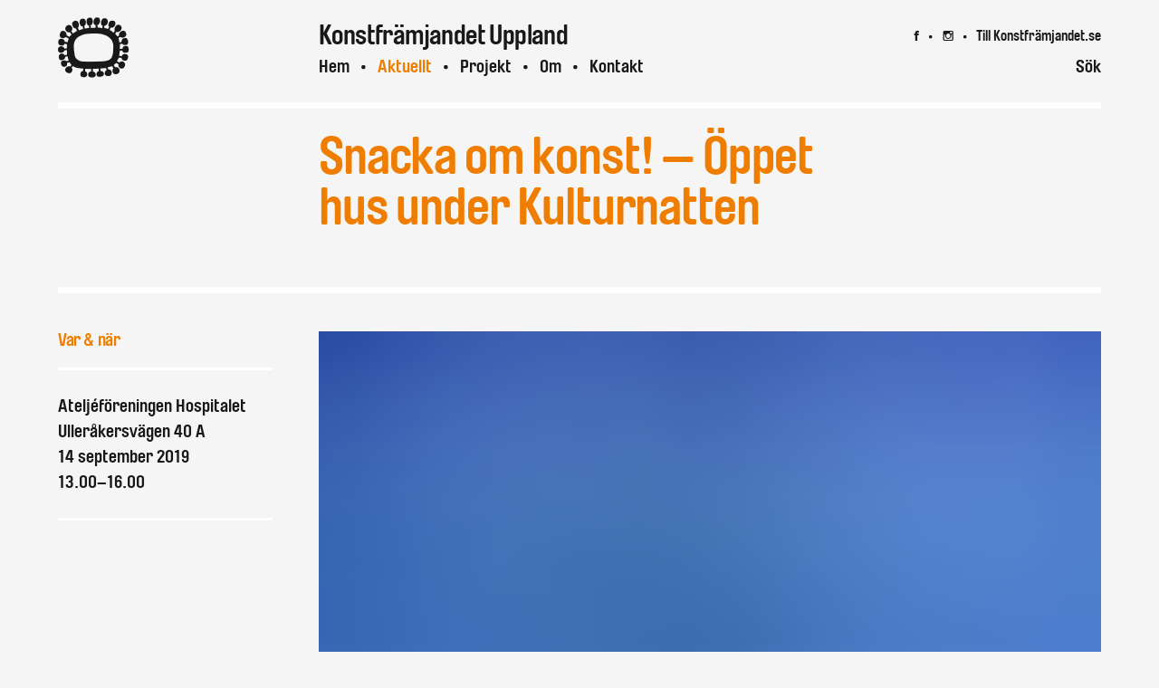

--- FILE ---
content_type: text/html; charset=utf-8
request_url: https://uppland.konstframjandet.se/aktuellt/snacka-om-konst
body_size: 12794
content:
<!DOCTYPE html><html lang="uppland"><head><meta charSet="utf-8"/><meta name="viewport" content="width=device-width"/><meta property="og:url" content="https://www.konstframjandet.se/aktuellt/snacka-om-konst"/><link rel="canonical" href="https://www.konstframjandet.se/aktuellt/snacka-om-konst"/><link sizes="16x16" type="image/png" rel="icon" href="https://www.datocms-assets.com/94618/1685526830-icon.png?auto=format&amp;h=16&amp;w=16"/><link sizes="32x32" type="image/png" rel="icon" href="https://www.datocms-assets.com/94618/1685526830-icon.png?auto=format&amp;h=32&amp;w=32"/><link sizes="96x96" type="image/png" rel="icon" href="https://www.datocms-assets.com/94618/1685526830-icon.png?auto=format&amp;h=96&amp;w=96"/><link sizes="192x192" type="image/png" rel="icon" href="https://www.datocms-assets.com/94618/1685526830-icon.png?auto=format&amp;h=192&amp;w=192"/><title>Konstfrämjandet Uppland — Snacka om konst!</title><meta name="robots" content="index,follow"/><meta name="description" content="Kom till Konstfrämjande Upplands kontor och diskutera konst! Johanna Uddén, verksamhetsledare och Johanna Hästö, projektledare finns på plats beredda att prata om all slags konst och om vår verksamhet.
"/><meta name="twitter:card" content="summary_large_image"/><meta property="og:title" content="Snacka om konst!"/><meta property="og:description" content="Kom till Konstfrämjande Upplands kontor och diskutera konst! Johanna Uddén, verksamhetsledare och Johanna Hästö, projektledare finns på plats beredda att prata om all slags konst och om vår verksamhet.
"/><meta property="og:type" content="article"/><meta property="og:image" content="https://www.datocms-assets.com/94618/1682426989-img_3027-e1567764809658.jpg?auto=format&amp;fit=max&amp;w=1200"/><meta property="og:image:width" content="1200"/><meta property="og:image:height" content="1600"/><meta property="og:locale" content="en"/><meta property="og:site_name" content="Konstfrämjandet"/><meta name="next-head-count" content="20"/><link data-next-font="size-adjust" rel="preconnect" href="/" crossorigin="anonymous"/><link rel="preload" href="/_next/static/css/1fbe0c41010c1110.css" as="style"/><link rel="stylesheet" href="/_next/static/css/1fbe0c41010c1110.css" data-n-g=""/><noscript data-n-css=""></noscript><script defer="" nomodule="" src="/_next/static/chunks/polyfills-42372ed130431b0a.js"></script><script src="/_next/static/chunks/webpack-59c5c889f52620d6.js" defer=""></script><script src="/_next/static/chunks/framework-0cbe3b56a5f66701.js" defer=""></script><script src="/_next/static/chunks/main-ea2d3776ae252fdf.js" defer=""></script><script src="/_next/static/chunks/pages/_app-abbc580344f4b7fb.js" defer=""></script><script src="/_next/static/chunks/pages/aktuellt/%5Bnews%5D-ad93dd8b21a6baab.js" defer=""></script><script src="/_next/static/5cPtUjIgv_3EET9mJXK11/_buildManifest.js" defer=""></script><script src="/_next/static/5cPtUjIgv_3EET9mJXK11/_ssgManifest.js" defer=""></script></head><body><div id="__next"><main id="content" class="Content_content__qNlcK"><header class="SectionHeader_header___1Qgo SectionHeader_full__u5dU6 SectionHeader_noimage__aPFQA"><h1><div style="visibility:hidden"><span><span>Snacka om konst!<!-- --> — Öppet hus under Kulturnatten</span> </span></div><div class="SectionHeader_fade__u5DVa"></div></h1></header><article><aside class="Aside_aside__D5SZ3"><h3 class="mid">Var &amp; när</h3><div class="mid"><p>Ateljéföreningen Hospitalet<br/>Ulleråkersvägen 40 A<br/>14 september 2019<br/>13.00–16.00<br/></p></div><div class="Aside_back__7p33Q"><a class="mid" href="https://uppland.konstframjandet.se/aktuellt">Visa alla <!-- -->aktuellt</a></div></aside><div class="Article_article__LCb_Q article"><figure class="Article_mainImage__2mFor"><div style="overflow:hidden;position:relative;width:100%;max-width:2448px"><img style="display:block;width:100%" src="[data-uri]" aria-hidden="true" alt=""/><img aria-hidden="true" alt="" src="[data-uri]" style="transition:opacity 500ms;opacity:1;position:absolute;left:-5%;top:-5%;width:110%;height:110%;max-width:none;max-height:none"/><noscript><picture><source srcSet="https://www.datocms-assets.com/94618/1682426989-img_3027-e1567764809658.jpg?auto=format&amp;dpr=0.25 612w,https://www.datocms-assets.com/94618/1682426989-img_3027-e1567764809658.jpg?auto=format&amp;dpr=0.5 1224w,https://www.datocms-assets.com/94618/1682426989-img_3027-e1567764809658.jpg?auto=format&amp;dpr=0.75 1836w,https://www.datocms-assets.com/94618/1682426989-img_3027-e1567764809658.jpg?auto=format 2448w,https://www.datocms-assets.com/94618/1682426989-img_3027-e1567764809658.jpg?auto=format&amp;dpr=1.5 3672w,https://www.datocms-assets.com/94618/1682426989-img_3027-e1567764809658.jpg?auto=format&amp;dpr=2 4896w,https://www.datocms-assets.com/94618/1682426989-img_3027-e1567764809658.jpg?auto=format&amp;dpr=3 7344w,https://www.datocms-assets.com/94618/1682426989-img_3027-e1567764809658.jpg?auto=format&amp;dpr=4 9792w" sizes="(max-width: 2448px) 100vw, 2448px"/><img src="https://www.datocms-assets.com/94618/1682426989-img_3027-e1567764809658.jpg?auto=format" alt="" title="Tionde skorstenen av Jan Svenungsson" style="position:absolute;left:0;top:0;width:100%;height:100%;max-width:none;max-height:none" loading="lazy"/></picture></noscript></div><figcaption>Tionde skorstenen av Jan Svenungsson</figcaption></figure><section><div class="Article_content__AmvYL"><div class="intro"><p>Kom till Konstfrämjande Upplands kontor och diskutera konst! Johanna Uddén, verksamhetsledare och Johanna Hästö, projektledare finns på plats beredda att prata om all slags konst och om vår verksamhet.</p></div><div class="Article_structured__Ig4i4 Article_dropcap__ID6Sh"><div class="Article_back__ocLmi"><a class="mid" href="https://uppland.konstframjandet.se/aktuellt">Visa alla</a></div></div></div></section></div></article></main><div class="Menu_logo__iuJQF"><a id="logo" style="font-size:calc(1 * var(--navbar-height) + calc(-1 * var(--navbar-space))" href="https://uppland.konstframjandet.se/">A</a></div><nav class="Menu_menu__OY5Qi" style="transform:translateY(-0px)"><div class="Menu_top__faw0V" style="opacity:1"><h2>Konstfrämjandet<!-- --> Uppland</h2><div class="small"><a class="symbol" href="https://www.facebook.com/konstframjandetuppland">7</a><a class="symbol" href="https://www.instagram.com/konstframjandetuppland/">8</a><a href="https://www.konstframjandet.se">Till Konstfrämjandet.se</a></div></div><div class="Menu_wrapper__6XUpN"><ul><li class=""><a href="https://uppland.konstframjandet.se/">Hem</a></li><li class="Menu_active__G42Wc"><a href="https://uppland.konstframjandet.se/aktuellt">Aktuellt</a></li><li class=""><a href="https://uppland.konstframjandet.se/projekt">Projekt</a></li><li class=""><a href="https://uppland.konstframjandet.se/om/om-konstframjandet-uppland">Om</a></li><li class=""><a href="https://uppland.konstframjandet.se/kontakt">Kontakt</a></li></ul><span class="mid">Sök</span></div></nav><nav class="Menu_districts__G2iNH" style="transform:translateY(-0px);background-color:var(--white)"><span class="mid">Besök våra distrikt</span><ul><li><a style="color:unset" href="https://bergslagen.konstframjandet.se">Bergslagen</a></li><li><a style="color:unset" href="https://dalarna.konstframjandet.se">Dalarna</a></li><li><a style="color:unset" href="https://fyrbodal.konstframjandet.se">Fyrbodal</a></li><li><a style="color:unset" href="https://gavleborg.konstframjandet.se">Gävleborg</a></li><li><a style="color:unset" href="https://gotland.konstframjandet.se">Gotland</a></li><li><a style="color:unset" href="https://halland.konstframjandet.se">Halland</a></li><li><a style="color:unset" href="https://jamtland.konstframjandet.se">Jämtland</a></li><li><a style="color:unset" href="https://kraft.konstframjandet.se">Kraft (Sörmland)</a></li><li><a style="color:unset" href="https://norrbotten.konstframjandet.se">Norrbotten</a></li><li><a style="color:unset" href="https://ostergotland.konstframjandet.se">Östergötland</a></li><li><a style="color:unset" href="https://skane.konstframjandet.se">Skåne</a></li><li><a style="color:unset" href="https://smaland.konstframjandet.se">Småland</a></li><li><a style="color:unset" href="https://sormland.konstframjandet.se">Sörmland</a></li><li><a style="color:unset" href="https://stockholm.konstframjandet.se">Stockholm</a></li><li><a style="color:unset" href="https://uppland.konstframjandet.se">Uppland</a></li><li><a style="color:unset" href="https://varmland.konstframjandet.se">Värmland</a></li><li><a style="color:unset" href="https://vasterbotten.konstframjandet.se">Västerbotten</a></li><li><a style="color:unset" href="https://vasternorrland.konstframjandet.se">Västernorrland</a></li><li><a style="color:unset" href="https://vastmanland.konstframjandet.se">Västmanland</a></li><li><a style="color:unset" href="https://vastra.konstframjandet.se">Västra</a></li></ul></nav><div class="Menu_search__D4p5x" style="min-height:calc(var(--navbar-height) - 0px)"><div class="Menu_bar__fpThb" style="min-height:calc(var(--navbar-height) - 0px)"><form><input class="mid" placeholder="Sök..."/></form></div><div class="Menu_results__tMjjA"></div><span class="Menu_close__UAAHF small">Stäng</span></div><header class="MenuMobile_navbar__aFEIs"><a id="logo-mobile" class="MenuMobile_logo__zKr3o" href="https://uppland.konstframjandet.se/">A</a><h2>Uppland</h2><div class="MenuMobile_hamburger__5XjFc symbol">2</div><div class="MenuMobile_line__gUtBd"></div></header><div class="MenuMobile_menuMobile__jnAkA"><nav><ul><li class=""><a href="https://uppland.konstframjandet.se/">Hem</a></li><li class=""><a href="https://uppland.konstframjandet.se/aktuellt">Aktuellt</a></li><li class=""><a href="https://uppland.konstframjandet.se/projekt">Projekt</a></li><li class=""><span>Om</span><ul class=""><li><a href="https://uppland.konstframjandet.se/om/om-konstframjandet-uppland">Konstfrämjandet Uppland</a></li><li><a href="https://uppland.konstframjandet.se/om/youtube">Youtube</a></li><li><a href="https://uppland.konstframjandet.se/om/var-styrelse">Styrelse</a></li><li><a href="https://uppland.konstframjandet.se/om/vart-distrikt">Distriktet</a></li><li><a href="https://uppland.konstframjandet.se/om/var-plats">Vår plats</a></li><li><a href="https://uppland.konstframjandet.se/om/medarbetare">Medarbetare</a></li><li><a href="https://uppland.konstframjandet.se/om/medlem">Medlemmar</a></li></ul></li><li class=""><a href="https://uppland.konstframjandet.se/kontakt">Kontakt</a></li></ul></nav></div><footer class="Footer_footer__TsRKr" id="footer"><div class="Footer_line___ozeG"></div><nav><div class="Footer_about__XoFgu"><a href="https://www.konstframjandet.se"><span class="Footer_logo__XsNdM">B</span></a><div class="Footer_mobile__pSgQ1"><a href="https://www.konstframjandet.se">Konstfrämjandet</a><br/><br/>Konstfrämjandet är en organisation bildad 1947 som arbetar med konstbildning och med att föra ut konst till människor i deras vardag. Vi verkar i hela Sverige.</div></div><ul><li class=""><a href="https://uppland.konstframjandet.se/om/om-konstframjandet-uppland">Om</a><ul><li><a href="https://uppland.konstframjandet.se/om/om-konstframjandet-uppland">Konstfrämjandet Uppland</a></li><li><a href="https://uppland.konstframjandet.se/om/youtube">Youtube</a></li><li><a href="https://uppland.konstframjandet.se/om/var-styrelse">Styrelse</a></li><li><a href="https://uppland.konstframjandet.se/om/vart-distrikt">Distriktet</a></li><li><a href="https://uppland.konstframjandet.se/om/var-plats">Vår plats</a></li><li><a href="https://uppland.konstframjandet.se/om/medarbetare">Medarbetare</a></li><li><a href="https://uppland.konstframjandet.se/om/medlem">Medlemmar</a></li></ul></li><li class=""><a href="https://uppland.konstframjandet.se/kontakt">Kontakt</a><ul><li><a href="https://www.facebook.com/konstframjandetuppland">Facebook</a></li><li><a href="https://www.instagram.com/konstframjandetuppland/">Instagram</a></li></ul></li><li><a href="https://www.konstframjandet.se">Konstfrämjandet</a><br/><br/>Konstfrämjandet är en organisation bildad 1947 som arbetar med konstbildning och med att föra ut konst till människor i deras vardag. Vi verkar i hela Sverige.</li></ul></nav></footer></div><script id="__NEXT_DATA__" type="application/json">{"props":{"pageProps":{"site":{"__typename":"Site","favicon":[{"attributes":{"sizes":"16x16","type":"image/png","rel":"icon","href":"https://www.datocms-assets.com/94618/1685526830-icon.png?auto=format\u0026h=16\u0026w=16"},"content":null,"tag":"link","__typename":"Tag"},{"attributes":{"sizes":"32x32","type":"image/png","rel":"icon","href":"https://www.datocms-assets.com/94618/1685526830-icon.png?auto=format\u0026h=32\u0026w=32"},"content":null,"tag":"link","__typename":"Tag"},{"attributes":{"sizes":"96x96","type":"image/png","rel":"icon","href":"https://www.datocms-assets.com/94618/1685526830-icon.png?auto=format\u0026h=96\u0026w=96"},"content":null,"tag":"link","__typename":"Tag"},{"attributes":{"sizes":"192x192","type":"image/png","rel":"icon","href":"https://www.datocms-assets.com/94618/1685526830-icon.png?auto=format\u0026h=192\u0026w=192"},"content":null,"tag":"link","__typename":"Tag"}],"globalSeo":{"facebookPageUrl":null,"siteName":"Konstfrämjandet","titleSuffix":"","twitterAccount":null,"fallbackSeo":{"description":"Konstfrämjandet arbetar med uppdraget ”konst för alla”. Vi ser konst som ett sätt att tänka om sig själv och samhället. Tillsammans med konstnärer, deltagare och våra medlemmar ger vi andra perspektiv på vår samtid. Vi producerar och sprider konst över hela Sverige, genom nya konstverk, utställningar, böcker och möten.","title":"Konstframjandet","twitterCard":"summary","image":{"id":"59452484","mimeType":"image/png","url":"https://www.datocms-assets.com/94618/1685523126-share.png","title":null,"alt":null,"height":900,"width":1600,"responsiveImage":{"src":"https://www.datocms-assets.com/94618/1685523126-share.png?auto=format","width":1600,"height":900,"alt":null,"title":null,"base64":"[data-uri]","sizes":"(max-width: 1600px) 100vw, 1600px","__typename":"ResponsiveImage"},"__typename":"FileField"},"__typename":"SeoField"},"__typename":"GlobalSeoField"}},"menu":[{"type":"home","label":"Hem","slug":"/","items":null,"subdomain":"uppland"},{"type":"news","label":"Aktuellt","slug":"/aktuellt","items":[{"type":"news","label":"Open Call: kollegiala feedbacksamtal för konstnärer i Uppsala län","slug":"/aktuellt/open-call-kollegiala-feedbacksamtal-for-konstnarer-i-uppsala-lan"},{"type":"news","label":"Open Call: Kollegiala feedbacksamtal för konstnärer i  Hospitalet ","slug":"/aktuellt/open-call-kollegiala-feedbacksamtal-for-konstnarer-i-hospitalet"},{"type":"news","label":"Konstnärssamtal med Anna-Karin Brus","slug":"/aktuellt/konstnarssamtal-med-anna-karin-brus"},{"type":"news","label":"Fantasistaden","slug":"/aktuellt/fantasistaden"}],"subdomain":"uppland"},{"type":"project","label":"Projekt","slug":"/projekt","items":[{"type":"project","label":"INTERAKT- En lekfull skulpturutställning i Hospitalsparken 6–28 september 2025 ","slug":"/projekt/interakt-en-lekfull-skulpturutstallning-i-hospitalsparken-6-28-september-2025"},{"type":"project","label":"Solglimt","slug":"/projekt/solglimt"},{"type":"project","label":"Konstnärslistan","slug":"/projekt/konstnarslistan"},{"type":"project","label":"Open Call september 2023","slug":"/projekt/open-call"}],"subdomain":"uppland"},{"type":"district","label":"Distrikt","items":[{"type":"district","label":"Bergslagen","slug":"/bergslagen","subdomain":"bergslagen"},{"type":"district","label":"Dalarna","slug":"/dalarna","subdomain":"dalarna"},{"type":"district","label":"Fyrbodal","slug":"/fyrbodal","subdomain":"fyrbodal"},{"type":"district","label":"Gävleborg","slug":"/gavleborg","subdomain":"gavleborg"},{"type":"district","label":"Gotland","slug":"/gotland","subdomain":"gotland"},{"type":"district","label":"Halland","slug":"/halland","subdomain":"halland"},{"type":"district","label":"Jämtland","slug":"/jamtland","subdomain":"jamtland"},{"type":"district","label":"Kraft (Sörmland)","slug":"/kraft","subdomain":"kraft"},{"type":"district","label":"Norrbotten","slug":"/norrbotten","subdomain":"norrbotten"},{"type":"district","label":"Östergötland","slug":"/ostergotland","subdomain":"ostergotland"},{"type":"district","label":"Skåne","slug":"/skane","subdomain":"skane"},{"type":"district","label":"Småland","slug":"/smaland","subdomain":"smaland"},{"type":"district","label":"Sörmland","slug":"/sormland","subdomain":"sormland"},{"type":"district","label":"Stockholm","slug":"/stockholm","subdomain":"stockholm"},{"type":"district","label":"Uppland","slug":"/uppland","subdomain":"uppland"},{"type":"district","label":"Värmland","slug":"/varmland","subdomain":"varmland"},{"type":"district","label":"Västerbotten","slug":"/vasterbotten","subdomain":"vasterbotten"},{"type":"district","label":"Västernorrland","slug":"/vasternorrland","subdomain":"vasternorrland"},{"type":"district","label":"Västmanland","slug":"/vastmanland","subdomain":"vastmanland"},{"type":"district","label":"Västra","slug":"/vastra","subdomain":"vastra"}],"subdomain":"uppland"},{"type":"about","label":"Om","slug":"/om/om-konstframjandet-uppland","items":[{"type":"about","label":"Konstfrämjandet Uppland","slug":"/om/om-konstframjandet-uppland"},{"type":"about","label":"Youtube","slug":"/om/youtube"},{"type":"about","label":"Styrelse","slug":"/om/var-styrelse"},{"type":"about","label":"Distriktet","slug":"/om/vart-distrikt"},{"type":"about","label":"Vår plats","slug":"/om/var-plats"},{"type":"about","label":"Medarbetare","slug":"/om/medarbetare"},{"type":"about","label":"Medlemmar","slug":"/om/medlem"}],"subdomain":"uppland"},{"type":"contact","label":"Kontakt","slug":"/kontakt","items":[{"type":"contact","label":"Facebook","slug":"https://www.facebook.com/konstframjandetuppland","subdomain":"uppland"},{"type":"contact","label":"Instagram","slug":"https://www.instagram.com/konstframjandetuppland/","subdomain":"uppland"}],"subdomain":"uppland"}],"district":{"__typename":"DistrictRecord","id":"133470817","name":"Uppland","email":"uppland@konstframjandet.se","subdomain":"uppland","instagram":"https://www.instagram.com/konstframjandetuppland/","facebook":"https://www.facebook.com/konstframjandetuppland","englishShortcut":null,"color":{"hex":"#EF7D00","__typename":"ColorField"}},"districts":[{"__typename":"DistrictRecord","id":"133470832","name":"Bergslagen","email":"bergslagen@konstframjandet.se","subdomain":"bergslagen","instagram":"https://www.instagram.com/konstframjandetbergslagen/","facebook":"https://www.facebook.com/KonstframjandetiBergslagen?fref=ts","englishShortcut":null,"color":{"hex":"#3BAAE2","__typename":"ColorField"}},{"__typename":"DistrictRecord","id":"133470826","name":"Dalarna","email":"dalarna@konstframjandet.se","subdomain":"dalarna","instagram":"https://www.instagram.com/konstframjandetdalarna/?next=%2F","facebook":"https://www.facebook.com/profile.php?id=100064582576485","englishShortcut":null,"color":{"hex":"#967EEA","__typename":"ColorField"}},{"__typename":"DistrictRecord","id":"133470799","name":"Fyrbodal","email":"fyrbodal@konstframjandet.se","subdomain":"fyrbodal","instagram":"https://www.instagram.com/konstframjandet_fyrbodal/","facebook":"","englishShortcut":null,"color":{"hex":"#B5B5B5","__typename":"ColorField"}},{"__typename":"DistrictRecord","id":"133471196","name":"Gävleborg","email":"gavleborg@konstframjandet.se","subdomain":"gavleborg","instagram":"https://www.instagram.com/konstframjandetgavleborg/","facebook":"https://www.facebook.com/konstframjandetgavleborg/","englishShortcut":null,"color":{"hex":"#9FCEBD","__typename":"ColorField"}},{"__typename":"DistrictRecord","id":"198143068","name":"Gotland","email":"gotland@konstframjandet.se","subdomain":"gotland","instagram":"https://www.instagram.com/konstframjandetgotland/","facebook":"https://www.facebook.com/profile.php?id=61552362710901","englishShortcut":null,"color":{"hex":"#815F43","__typename":"ColorField"}},{"__typename":"DistrictRecord","id":"JhXPRWP1QXWRwlHNCR8Quw","name":"Halland","email":"halland@konstframjandet.se","subdomain":"halland","instagram":"https://www.instagram.com/konstframjandethalland/","facebook":"https://www.facebook.com/profile.php?id=61583416616321","englishShortcut":false,"color":{"hex":"#B8BC9F","__typename":"ColorField"}},{"__typename":"DistrictRecord","id":"133470828","name":"Jämtland","email":"jamtland@konstframjandet.se","subdomain":"jamtland","instagram":"https://www.instagram.com/konstframjandetjamtland/?hl=sv","facebook":"https://www.facebook.com/kfjamtland","englishShortcut":null,"color":{"hex":"#BDDAC1","__typename":"ColorField"}},{"__typename":"DistrictRecord","id":"122564749","name":"Konstfrämjandet","email":"info@konstframjandet.se","subdomain":"forbundet","instagram":"https://www.instagram.com/konstframjandet/","facebook":"https://www.facebook.com/folkrorelsernas.konstframjande","englishShortcut":null,"color":{"hex":"#F5C010","__typename":"ColorField"}},{"__typename":"DistrictRecord","id":"133470809","name":"Kraft (Sörmland)","email":"kraft@konstframjandet.se","subdomain":"kraft","instagram":"https://www.instagram.com/konstframjandetkraft/","facebook":"https://www.facebook.com/kraftkonst","englishShortcut":null,"color":{"hex":"#AF4C2D","__typename":"ColorField"}},{"__typename":"DistrictRecord","id":"122735045","name":"Norrbotten","email":"norrbotten@konstframjandet.se","subdomain":"norrbotten","instagram":"https://www.instagram.com/konstframjandetnorrbotten/","facebook":"https://www.facebook.com/konstframjandet.norrbotten","englishShortcut":null,"color":{"hex":"#9D8EC7","__typename":"ColorField"}},{"__typename":"DistrictRecord","id":"XlgxNGi1QvKsaW5iZHibnQ","name":"Östergötland","email":"ostergotland@konstframjandet.se","subdomain":"ostergotland","instagram":"https://www.instagram.com/konstframjandetostergotland/","facebook":"https://www.facebook.com/profile.php?id=61584192503574","englishShortcut":false,"color":{"hex":"#6B8583","__typename":"ColorField"}},{"__typename":"DistrictRecord","id":"133470821","name":"Skåne","email":"skane@konstframjandet.se","subdomain":"skane","instagram":"https://www.instagram.com/konstframjandetskane/","facebook":"https://www.facebook.com/konstframjandet.skane","englishShortcut":null,"color":{"hex":"#98B3B3","__typename":"ColorField"}},{"__typename":"DistrictRecord","id":"122565723","name":"Småland","email":"smaland@konstframjandet.se","subdomain":"smaland","instagram":"https://www.instagram.com/smalandstriennalen/","facebook":"","englishShortcut":null,"color":{"hex":"#BC5656","__typename":"ColorField"}},{"__typename":"DistrictRecord","id":"133470825","name":"Sörmland","email":"sormland@konstframjandet.se","subdomain":"sormland","instagram":"https://www.instagram.com/konstframjandetsormland/","facebook":"https://www.facebook.com/profile.php?id=100064557494862","englishShortcut":null,"color":{"hex":"#C8C3A4","__typename":"ColorField"}},{"__typename":"DistrictRecord","id":"133470820","name":"Stockholm","email":"stockholm@konstframjandet.se","subdomain":"stockholm","instagram":"https://www.instagram.com/konstframjandetstockholm/","facebook":"https://www.facebook.com/profile.php?id=100080072701128","englishShortcut":false,"color":{"hex":"#E08DA9","__typename":"ColorField"}},{"__typename":"DistrictRecord","id":"133470817","name":"Uppland","email":"uppland@konstframjandet.se","subdomain":"uppland","instagram":"https://www.instagram.com/konstframjandetuppland/","facebook":"https://www.facebook.com/konstframjandetuppland","englishShortcut":null,"color":{"hex":"#EF7D00","__typename":"ColorField"}},{"__typename":"DistrictRecord","id":"133471204","name":"Värmland","email":"varmland@konstframjandet.se","subdomain":"varmland","instagram":"https://www.instagram.com/konstframjandetvarmland/","facebook":"https://www.facebook.com/konstframjandetvarmland","englishShortcut":null,"color":{"hex":"#5DAA82","__typename":"ColorField"}},{"__typename":"DistrictRecord","id":"133471201","name":"Västerbotten","email":"vasterbotten@konstframjandet.se","subdomain":"vasterbotten","instagram":"https://www.instagram.com/konstframjandetvasterbotten/","facebook":"https://www.facebook.com/konstframjandetvasterbotten","englishShortcut":null,"color":{"hex":"#82D6BD","__typename":"ColorField"}},{"__typename":"DistrictRecord","id":"133470810","name":"Västernorrland","email":"vasternorrland@konstframjandet.se","subdomain":"vasternorrland","instagram":"https://www.instagram.com/konstframjandetvasternorrland/","facebook":"https://www.facebook.com/konstframjandetvasternorrland","englishShortcut":null,"color":{"hex":"#BF43E0","__typename":"ColorField"}},{"__typename":"DistrictRecord","id":"122565546","name":"Västmanland","email":"vastmanland@konstframjandet.se","subdomain":"vastmanland","instagram":"https://www.instagram.com/konstframjandet.vastmanland","facebook":"https://www.facebook.com/konstframjandetvastmanland","englishShortcut":null,"color":{"hex":"#75E671","__typename":"ColorField"}},{"__typename":"DistrictRecord","id":"133470814","name":"Västra","email":"vastra@konstframjandet.se","subdomain":"vastra","instagram":"","facebook":"https://www.facebook.com/KonstframjandetVastra","englishShortcut":null,"color":{"hex":"#FF7D3D","__typename":"ColorField"}}],"subdomain":"uppland","news":{"__typename":"NewsRecord","id":"142588668","title":"Snacka om konst!","intro":"Kom till Konstfrämjande Upplands kontor och diskutera konst! Johanna Uddén, verksamhetsledare och Johanna Hästö, projektledare finns på plats beredda att prata om all slags konst och om vår verksamhet.","image":{"__typename":"ImageFileField","id":"52864687","mimeType":"image/jpeg","url":"https://www.datocms-assets.com/94618/1682426989-img_3027-e1567764809658.jpg","title":"Tionde skorstenen av Jan Svenungsson","alt":null,"height":3264,"width":2448,"responsiveImage":{"src":"https://www.datocms-assets.com/94618/1682426989-img_3027-e1567764809658.jpg?auto=format","width":2448,"height":3264,"alt":null,"title":"Tionde skorstenen av Jan Svenungsson","base64":"[data-uri]","sizes":"(max-width: 2448px) 100vw, 2448px","__typename":"ResponsiveImage"}},"address":"Ulleråkersvägen 40 A","date":"14 september 2019","district":{"__typename":"DistrictRecord","id":"133470817","name":"Uppland","email":"uppland@konstframjandet.se","subdomain":"uppland","color":{"hex":"#EF7D00","red":239,"green":125,"blue":0,"__typename":"ColorField"},"facebook":"https://www.facebook.com/konstframjandetuppland","instagram":"https://www.instagram.com/konstframjandetuppland/","englishShortcut":null,"intro":"Är du intresserad av att engagera dig i Konstfrämjandet Uppland eller vill du föreslå ett samarbete? Vill du veta mer om vår verksamhet? Kontakta oss. Vill du få Konstfrämjandet Upplands nyhetsbrev mejla till uppland@konstframjandet.se","contentContact":{"value":{"schema":"dast","document":{"type":"root","children":[{"type":"paragraph","children":[{"type":"span","marks":["strong"],"value":"Mailadress"}]},{"type":"paragraph","children":[{"url":"mailto:uppland@konstframjandet.se","type":"link","children":[{"type":"span","value":"uppland@konstframjandet.se"}]}]},{"type":"paragraph","children":[{"type":"span","marks":["strong"],"value":"Besöksadress "}]},{"type":"paragraph","children":[{"type":"span","value":"Ulleråkersvägen, 40 A, Uppsala "}]},{"type":"paragraph","children":[{"type":"span","marks":["strong"],"value":"Eva Björkman"}]},{"type":"paragraph","children":[{"type":"span","value":"Verksamhetsledare"}]},{"type":"paragraph","children":[{"url":"mailto:eva.bjorkman@konstframjandet.se","type":"link","children":[{"type":"span","value":"eva.bjorkman@konstframjandet.se\n"}]}]}]}},"blocks":[],"__typename":"DistrictModelContentContactField"},"content":[{"__typename":"StartSelectedNewsRecord","id":"NwCn2PgLSAig-eP-uTfh0w","news":[{"__typename":"NewsRecord","_createdAt":"2025-10-27T08:00:10+00:00","_updatedAt":"2025-11-10T10:23:09+00:00","id":"Qeh3sUqmTXGTqjTyGQb8VA","title":"Open Call: kollegiala feedbacksamtal för konstnärer i Uppsala län","intro":"Under två dagar i mars 2026 finns chans att delta i kollegiala feedbacksamtal för fyra yrkesverksamma konstnärer i Uppsala län.","image":{"__typename":"ImageFileField","id":"Z-xOFgb8SZmUV7_ix2nQag","mimeType":"image/jpeg","url":"https://www.datocms-assets.com/94618/1761551905-img_2011lila.jpeg","title":"Illustration Johanna Hästö","alt":null,"height":2318,"width":3279,"responsiveImage":{"src":"https://www.datocms-assets.com/94618/1761551905-img_2011lila.jpeg?ar64=Njo0\u0026auto=format\u0026fit=crop\u0026q=70","width":3279,"height":2186,"alt":null,"title":"Illustration Johanna Hästö","base64":"[data-uri]","sizes":"(max-width: 46.24em) 50vw, 50vw","__typename":"ResponsiveImage"}},"address":"","date":"27 oktober – 17 november 2025","district":{"__typename":"DistrictRecord","id":"133470817","name":"Uppland","email":"uppland@konstframjandet.se","subdomain":"uppland","instagram":"https://www.instagram.com/konstframjandetuppland/","facebook":"https://www.facebook.com/konstframjandetuppland","englishShortcut":null,"color":{"hex":"#EF7D00","__typename":"ColorField"}},"externalLink":"","misc":"","subtitle":"Intresseanmälan öppen 27 oktober – 17 november 2025","time":"","where":"","slug":"open-call-kollegiala-feedbacksamtal-for-konstnarer-i-uppsala-lan"}]},{"__typename":"StartProjectRecord","id":"146521944","projects":[{"__typename":"ProjectRecord","_createdAt":"2024-02-29T09:20:51+00:00","_updatedAt":"2025-06-10T12:04:37+01:00","id":"DJFkATYtRAi5t-5gfYNCQA","title":"Konstnärslistan","subtitle":"hitta konstnärer!","slug":"konstnarslistan","intro":"Här listar vi yrkesverksamma konstnärer i Uppsala län. ","color":{"hex":"#FA8F07","__typename":"ColorField"},"colorOption":"dark","completed":false,"district":{"__typename":"DistrictRecord","id":"133470817","name":"Uppland","email":"uppland@konstframjandet.se","subdomain":"uppland","instagram":"https://www.instagram.com/konstframjandetuppland/","facebook":"https://www.facebook.com/konstframjandetuppland","englishShortcut":null,"color":{"hex":"#EF7D00","__typename":"ColorField"}},"subpage":[{"__typename":"ProjectSubpageRecord","_createdAt":"2024-06-03T09:16:36+01:00","_updatedAt":"2024-06-03T12:19:43+01:00","id":"IXwydek3SYqnMJ3dQY0DwQ","title":"Agneta Forslund","subtitle":"Uppsala","slug":"agneta-forslund","intro":""},{"__typename":"ProjectSubpageRecord","_createdAt":"2024-06-03T16:26:50+01:00","_updatedAt":"2024-06-19T11:10:23+01:00","id":"GtNhCPA5TgalybZ5bsgQHQ","title":"Amanda Selinder","subtitle":"Uppsala","slug":"amanda-selinder","intro":""},{"__typename":"ProjectSubpageRecord","_createdAt":"2024-06-03T12:37:21+01:00","_updatedAt":"2024-06-03T12:37:21+01:00","id":"SeEf8_KFTteWFEXdb_Epmg","title":"Anna Liljas","subtitle":"Uppsala","slug":"anna-liljas","intro":""},{"__typename":"ProjectSubpageRecord","_createdAt":"2024-11-08T10:01:10+00:00","_updatedAt":"2024-11-18T12:25:06+00:00","id":"BtFUh0TDSzamdPcVuO15ZA","title":"Anna-Karin Brus","subtitle":"Uppsala","slug":"anna-karin-brus","intro":""},{"__typename":"ProjectSubpageRecord","_createdAt":"2024-06-03T12:49:47+01:00","_updatedAt":"2024-06-03T13:19:32+01:00","id":"V8iBYVdvT3a-O4e8ayiogQ","title":"Annelie Östersjö","subtitle":"Älvkarleby","slug":"annelie-ostersjo","intro":""},{"__typename":"ProjectSubpageRecord","_createdAt":"2024-06-03T12:59:02+01:00","_updatedAt":"2024-06-03T12:59:02+01:00","id":"X4QYTSqDSTiYTBEbgjpPhw","title":"Carl G Torstensson","subtitle":"Alunda","slug":"carl-g-torstensson","intro":""},{"__typename":"ProjectSubpageRecord","_createdAt":"2024-06-03T13:07:44+01:00","_updatedAt":"2024-06-03T13:34:24+01:00","id":"IIxF3wV9SCGwSUjuDbJZOA","title":"Cecilia Levy","subtitle":"Sigtuna/Uppsala","slug":"cecilia-levy","intro":""},{"__typename":"ProjectSubpageRecord","_createdAt":"2024-11-04T13:09:54+00:00","_updatedAt":"2024-11-04T13:11:16+00:00","id":"Hq0G34JVQHqcaIQx3cQ9gw","title":"Charlotte Melander","subtitle":"Uppsala","slug":"charlotte-melander","intro":""},{"__typename":"ProjectSubpageRecord","_createdAt":"2024-06-03T16:28:13+01:00","_updatedAt":"2024-06-03T16:28:13+01:00","id":"URcZ5u9sQCCk8mywgfRtfA","title":"Christopher Long","subtitle":"Uppsala","slug":"christopher-long","intro":""},{"__typename":"ProjectSubpageRecord","_createdAt":"2024-06-03T13:30:33+01:00","_updatedAt":"2024-06-03T13:33:21+01:00","id":"XOiNSPycS4SkZPbHnnuBaA","title":"Elin Sundström","subtitle":"Vänge","slug":"elin-sundstrom","intro":""},{"__typename":"ProjectSubpageRecord","_createdAt":"2024-06-03T13:40:54+01:00","_updatedAt":"2024-06-03T13:41:35+01:00","id":"ZjMfRRX4SmSWYAFGa4iMmA","title":"Elisabet Ericson","subtitle":"Uppsala","slug":"elisabet-ericson","intro":""},{"__typename":"ProjectSubpageRecord","_createdAt":"2024-06-03T13:47:24+01:00","_updatedAt":"2024-06-03T13:47:24+01:00","id":"ZLM2ZBYSQyyZyRFY_42h7g","title":"Erik Hedman","subtitle":"Uppsala","slug":"erik-hedman","intro":""},{"__typename":"ProjectSubpageRecord","_createdAt":"2025-05-12T13:39:56+01:00","_updatedAt":"2025-05-12T13:39:56+01:00","id":"PFR4Vuw9Qz2pZKNeWNM9Kw","title":"Erik Thulén","subtitle":"Hjälsta by","slug":"erik-thulen","intro":""},{"__typename":"ProjectSubpageRecord","_createdAt":"2024-06-03T13:56:26+01:00","_updatedAt":"2024-06-03T13:56:26+01:00","id":"DvT87Yj9RqSmxwoWhYjVvg","title":"Gudrun Westerlund","subtitle":"Uppsala","slug":"gudrun-westerlund","intro":""},{"__typename":"ProjectSubpageRecord","_createdAt":"2024-06-03T14:04:23+01:00","_updatedAt":"2024-06-03T14:04:24+01:00","id":"KeoJTLXJSfCf-zh7mg-3og","title":"Gunnar Staland","subtitle":"Uppsala","slug":"gunnar-staland","intro":""},{"__typename":"ProjectSubpageRecord","_createdAt":"2025-05-12T13:43:54+01:00","_updatedAt":"2025-05-12T13:43:54+01:00","id":"b_l2hppATw2SBZcyY0pCyg","title":"Gunilla Bandolin","subtitle":"Vittinge","slug":"gunilla-bandolin","intro":""},{"__typename":"ProjectSubpageRecord","_createdAt":"2024-06-03T14:12:35+01:00","_updatedAt":"2024-06-03T14:12:35+01:00","id":"Tjh6G8rKTqy8tnGhY587VA","title":"Hanna Tingsgård","subtitle":"Skutskär","slug":"hanna-tingsgard","intro":""},{"__typename":"ProjectSubpageRecord","_createdAt":"2024-11-18T12:31:44+00:00","_updatedAt":"2024-12-04T07:36:44+00:00","id":"MF6D4UhsTQ2BVbGOpKne-g","title":"Hilda Ekeroth","subtitle":"Uppsala","slug":"hilda-ekeroth","intro":""},{"__typename":"ProjectSubpageRecord","_createdAt":"2024-06-03T14:20:03+01:00","_updatedAt":"2024-06-03T14:20:03+01:00","id":"A_FNMV9RRSK7yCgsfbMppg","title":"Håkan Blomqvist","subtitle":"Uppsala","slug":"hakan-blomqvist","intro":""},{"__typename":"ProjectSubpageRecord","_createdAt":"2025-05-16T10:58:54+01:00","_updatedAt":"2025-05-16T10:58:54+01:00","id":"O9WNmo4gSkCf-1RkT0huYg","title":"Ida Lindgren","subtitle":"Härnevi","slug":"ida-lindgren","intro":""},{"__typename":"ProjectSubpageRecord","_createdAt":"2024-06-03T14:47:43+01:00","_updatedAt":"2024-06-03T14:47:43+01:00","id":"NL2edxSyQhSm6TRIxEjCyg","title":"Jessica Faiss","subtitle":"Uppsala","slug":"jessica-faiss","intro":""},{"__typename":"ProjectSubpageRecord","_createdAt":"2024-06-03T13:48:47+01:00","_updatedAt":"2024-06-03T13:48:48+01:00","id":"B0O-n51OTiC-lqZVj6r77g","title":"Johanna Hästö","subtitle":"Uppsala","slug":"johanna-hasto","intro":""},{"__typename":"ProjectSubpageRecord","_createdAt":"2024-06-03T14:54:31+01:00","_updatedAt":"2024-06-03T14:54:31+01:00","id":"G2HhIcGSSXuURlZSan6d6A","title":"Johan Thunberg","subtitle":"Älvkarleby","slug":"johan-thunberg","intro":""},{"__typename":"ProjectSubpageRecord","_createdAt":"2024-06-03T15:02:22+01:00","_updatedAt":"2024-06-03T15:02:55+01:00","id":"Jd1ad1FjToGIyLSiPHJiFA","title":"Kajsa Haglund","subtitle":"Uppsala","slug":"kajsa-haglund","intro":""},{"__typename":"ProjectSubpageRecord","_createdAt":"2025-05-12T13:42:06+01:00","_updatedAt":"2025-05-12T13:42:06+01:00","id":"Resc1-VWTOepluy4QaEFtA","title":"Kajsa G Sjölén","subtitle":"Knutby","slug":"kajsa-g-sjolen","intro":""},{"__typename":"ProjectSubpageRecord","_createdAt":"2024-06-03T15:56:28+01:00","_updatedAt":"2024-06-03T15:56:28+01:00","id":"d85HXeeQSfaolLAzjQxrpw","title":"Karin Westman","subtitle":"Uppsala","slug":"karin-westman","intro":""},{"__typename":"ProjectSubpageRecord","_createdAt":"2025-05-12T13:45:55+01:00","_updatedAt":"2025-08-04T09:36:11+01:00","id":"Fn5qLIyIQba4R8vlOC5FOg","title":"Katarina Persson","subtitle":"Österbybruk","slug":"katarina-persson","intro":""},{"__typename":"ProjectSubpageRecord","_createdAt":"2024-06-03T16:04:02+01:00","_updatedAt":"2024-06-03T16:04:02+01:00","id":"Ea12yaaVSZSf0lKkBNwz8g","title":"Katarina Sundkvist Zohari","subtitle":"Uppsala","slug":"katarina-sundkvist-zohari","intro":""},{"__typename":"ProjectSubpageRecord","_createdAt":"2024-06-03T16:12:34+01:00","_updatedAt":"2024-06-03T16:14:03+01:00","id":"AJ2a9Y_hSBqJ56xEW3-l1g","title":"Katarina Loelv","subtitle":"Uppsala","slug":"katarina-loelv","intro":""},{"__typename":"ProjectSubpageRecord","_createdAt":"2024-06-03T16:23:45+01:00","_updatedAt":"2025-06-09T12:56:37+01:00","id":"NAZ7drBORLyCqE2tbsNJMA","title":"Klas Brattberg","subtitle":"Uppsala","slug":"klas-brattberg","intro":""},{"__typename":"ProjectSubpageRecord","_createdAt":"2024-06-04T07:30:53+01:00","_updatedAt":"2024-06-04T07:33:28+01:00","id":"dmVmMOLwTki-qfCWzbkuxQ","title":"Kristina Chap","subtitle":"Uppsala","slug":"kristina-chap","intro":""},{"__typename":"ProjectSubpageRecord","_createdAt":"2024-06-04T07:39:49+01:00","_updatedAt":"2024-06-04T14:29:51+01:00","id":"LSxXG5ZHSOqlFaSK7s149w","title":"Lis Hellström","subtitle":"Uppsala","slug":"lis-hellstrom","intro":""},{"__typename":"ProjectSubpageRecord","_createdAt":"2025-05-12T13:34:09+01:00","_updatedAt":"2025-05-12T13:34:09+01:00","id":"BiL-RED4STmYkzfYRv7xdA","title":"Maria Friberg","subtitle":"Örbyhus","slug":"maria-friberg","intro":""},{"__typename":"ProjectSubpageRecord","_createdAt":"2024-11-20T09:21:01+00:00","_updatedAt":"2024-11-20T09:21:01+00:00","id":"SXbcHIjvTO-v6RhmPtYgcg","title":"Maria Nassos","subtitle":"Uppsala","slug":"maria-nassos","intro":""},{"__typename":"ProjectSubpageRecord","_createdAt":"2024-06-04T07:53:15+01:00","_updatedAt":"2024-06-04T07:53:15+01:00","id":"a338VaSkSZOSnYA_ADSmag","title":"Marie-Louise Sundqvist","subtitle":"Uppsala","slug":"marie-louise-sundqvist","intro":""},{"__typename":"ProjectSubpageRecord","_createdAt":"2024-11-04T12:58:05+00:00","_updatedAt":"2024-11-04T12:58:05+00:00","id":"HHPUhqpxQzC74y_UzDggpA","title":"Märta König","subtitle":"Ålands Västerby","slug":"marta-konig","intro":""},{"__typename":"ProjectSubpageRecord","_createdAt":"2024-11-11T12:04:39+00:00","_updatedAt":"2024-11-12T07:37:30+00:00","id":"amys681CQfCWNuJbGh2JoA","title":"Nina Edling","subtitle":"Knivsta","slug":"nina-edling","intro":""},{"__typename":"ProjectSubpageRecord","_createdAt":"2024-06-04T08:01:06+01:00","_updatedAt":"2024-06-04T08:01:06+01:00","id":"CHw1XFd1SOOiVN25KRGnxw","title":"Penja Hesselbäck","subtitle":"Uppsala","slug":"penja-hesselback","intro":""},{"__typename":"ProjectSubpageRecord","_createdAt":"2024-06-04T08:08:01+01:00","_updatedAt":"2024-06-04T08:08:01+01:00","id":"UWV6MlzMTn6IXt7aOLJCaQ","title":"Petal Roberts-Leijon","subtitle":"Uppsala","slug":"petal-roberts-leijon","intro":""},{"__typename":"ProjectSubpageRecord","_createdAt":"2025-06-09T12:58:05+01:00","_updatedAt":"2025-06-09T12:58:05+01:00","id":"bAB8GrJaRHyDL-LuiUM8kg","title":"Roine Jansson","subtitle":"Österbybruk","slug":"roine-jansson","intro":""},{"__typename":"ProjectSubpageRecord","_createdAt":"2024-06-04T08:15:23+01:00","_updatedAt":"2024-06-04T08:15:23+01:00","id":"GDiRxsbASiW5D6MlJcpyrw","title":"Sigri∂ur Huld Ingvarsdóttir","subtitle":"Uppsala","slug":"sigriur-huld-ingvarsdottir","intro":""},{"__typename":"ProjectSubpageRecord","_createdAt":"2024-06-03T13:50:26+01:00","_updatedAt":"2024-06-03T13:50:26+01:00","id":"RthSs44DSgaDszxFunQOVw","title":"Stuart Mayes","subtitle":"Uppsala","slug":"stuart-mayes","intro":""},{"__typename":"ProjectSubpageRecord","_createdAt":"2024-06-04T08:23:34+01:00","_updatedAt":"2024-06-04T14:13:20+01:00","id":"bHUxG4JST5mRv0pWtSJ70A","title":"Sofie Stenberg","subtitle":"Uppsala","slug":"sofie-stenberg","intro":""},{"__typename":"ProjectSubpageRecord","_createdAt":"2024-06-04T08:29:17+01:00","_updatedAt":"2024-06-04T08:30:22+01:00","id":"Aft4Rhq0TKOcyUpCCK09bA","title":"Svante Pettersson","subtitle":"Uppsala","slug":"svante-pettersson","intro":""},{"__typename":"ProjectSubpageRecord","_createdAt":"2024-06-04T08:34:53+01:00","_updatedAt":"2024-06-04T08:34:53+01:00","id":"M9qtN-zlTbOxpc5Wkglk_Q","title":"Teymor Zarré","subtitle":"Uppsala","slug":"teymor-zarre","intro":""},{"__typename":"ProjectSubpageRecord","_createdAt":"2024-06-04T08:40:26+01:00","_updatedAt":"2024-06-04T08:41:03+01:00","id":"C33H06ayQ0iFnlEoVFHM1A","title":"Tova Jertfelt","subtitle":"Uppsala","slug":"tova-jerfelt","intro":""},{"__typename":"ProjectSubpageRecord","_createdAt":"2024-06-04T08:46:36+01:00","_updatedAt":"2024-06-04T14:24:45+01:00","id":"H_VhACgVQ3yvIq9HPFbeEw","title":"Ulrika Ernestam Östberg","subtitle":"Hållen","slug":"ulrika-ernestam-ostberg","intro":""}],"image":{"__typename":"ImageFileField","id":"QaEIze6ERZ6QCWgMGkOMiw","mimeType":"image/heic","url":"https://www.datocms-assets.com/94618/1709198086-img_0446-2.heic","title":"Cristopher Long, Life After Death, 2023, beskuren","alt":null,"height":2579,"width":2573,"responsiveImage":{"src":"https://www.datocms-assets.com/94618/1709198086-img_0446-2.heic?auto=format","width":2573,"height":2579,"alt":null,"title":"Cristopher Long, Life After Death, 2023, beskuren","base64":"[data-uri]","sizes":"(max-width: 2573px) 100vw, 2573px","__typename":"ResponsiveImage"}}},{"__typename":"ProjectRecord","_createdAt":"2017-10-20T10:09:30+01:00","_updatedAt":"2025-10-14T13:11:05+01:00","id":"142588692","title":"SyskonSKAP","subtitle":"","slug":"syskonskap","intro":"SyskonSKAP är en kreativ plattform i Gottsunda och Stenhagen. Här får barn och unga prova på olika konstnärliga uttryck, träffa yrkesverksamma konstnärer och göra studiebesök.","color":{"hex":"#EF7D00","__typename":"ColorField"},"colorOption":"dark","completed":false,"district":{"__typename":"DistrictRecord","id":"133470817","name":"Uppland","email":"uppland@konstframjandet.se","subdomain":"uppland","instagram":"https://www.instagram.com/konstframjandetuppland/","facebook":"https://www.facebook.com/konstframjandetuppland","englishShortcut":null,"color":{"hex":"#EF7D00","__typename":"ColorField"}},"subpage":[],"image":{"__typename":"ImageFileField","id":"52864699","mimeType":"image/jpeg","url":"https://www.datocms-assets.com/94618/1682427048-img_3781webb.jpg","title":null,"alt":null,"height":2000,"width":2000,"responsiveImage":{"src":"https://www.datocms-assets.com/94618/1682427048-img_3781webb.jpg?auto=format","width":2000,"height":2000,"alt":null,"title":null,"base64":"[data-uri]","sizes":"(max-width: 2000px) 100vw, 2000px","__typename":"ResponsiveImage"}}},{"__typename":"ProjectRecord","_createdAt":"2025-12-10T08:35:23+00:00","_updatedAt":"2026-01-19T14:18:29+00:00","id":"fwZggmyISjyN7mJFEFWjXg","title":"INTERAKT- En lekfull skulpturutställning i Hospitalsparken 6–28 september 2025 ","subtitle":"Medverkande konstnärer: Alvaro Campo, Henrik Ekesiöö, Lena Flodman, Nina Hemmingsson, Bella Rune, Sofie Stenberg, Emilia Sundqvist och Nacho Tatjer.  Curatorer: Eva Björkman och Johanna Uddén. ","slug":"interakt-en-lekfull-skulpturutstallning-i-hospitalsparken-6-28-september-2025","intro":"\nINTERAKT – En lekfull skulpturutställning i Hospitalsparken \n6–28 september 2025\nUtställning i Hospitalsparken \nUlleråkersvägen 40, Uppsala\n\nÖppettider: Dygnet runt under hela utställningstiden\n\nVernissage lördag den 6 september 12:00-16:00\n14:00 Invigning med Johan Jansson, universitetslektor och docent vid Kulturgeografiska institutionen på Uppsala Universitet och Konstfrämjandet Upplands verksamhetsledare Eva Björkman. Samtliga konstnärer deltog under invigningen. \n\nVernissageprogram: \n12:30–14:00 Träd i träd teckningsworkshop med konstnären Sofie Stenberg \n14:30 Performance med konstnären Nina Hemmingsson\n15:00 Performance med konstnären Alvaro Campo\n","color":{"hex":"#FBF7F7","__typename":"ColorField"},"colorOption":"normal","completed":true,"district":{"__typename":"DistrictRecord","id":"133470817","name":"Uppland","email":"uppland@konstframjandet.se","subdomain":"uppland","instagram":"https://www.instagram.com/konstframjandetuppland/","facebook":"https://www.facebook.com/konstframjandetuppland","englishShortcut":null,"color":{"hex":"#EF7D00","__typename":"ColorField"}},"subpage":[],"image":{"__typename":"ImageFileField","id":"NvXU174USq-NMxsQ0iXndQ","mimeType":"image/png","url":"https://www.datocms-assets.com/94618/1756214258-skarmavbild-2025-08-26-kl-15-16-54.png","title":null,"alt":null,"height":1020,"width":2042,"responsiveImage":{"src":"https://www.datocms-assets.com/94618/1756214258-skarmavbild-2025-08-26-kl-15-16-54.png?auto=format","width":2042,"height":1020,"alt":null,"title":null,"base64":"[data-uri]","sizes":"(max-width: 2042px) 100vw, 2042px","__typename":"ResponsiveImage"}}},{"__typename":"ProjectRecord","_createdAt":"2022-11-02T12:37:55+00:00","_updatedAt":"2025-09-09T13:14:02+01:00","id":"142588657","title":"Utveckling av konstlinjen ","subtitle":"Wiks folkhögskola","slug":"utveckling-av-konstlinjen-pa-region-uppsala-folkhogskola-rufs","intro":"**Konstfrämjandet Uppland har i uppdrag från Region Uppsala att i samarbete med lärare och rektor utveckla konstlinjen på Region Uppsala Folkhögskola.**","color":{"hex":"#E88E09","__typename":"ColorField"},"colorOption":"normal","completed":false,"district":{"__typename":"DistrictRecord","id":"133470817","name":"Uppland","email":"uppland@konstframjandet.se","subdomain":"uppland","instagram":"https://www.instagram.com/konstframjandetuppland/","facebook":"https://www.facebook.com/konstframjandetuppland","englishShortcut":null,"color":{"hex":"#EF7D00","__typename":"ColorField"}},"subpage":[],"image":{"__typename":"ImageFileField","id":"66803660","mimeType":"image/jpeg","url":"https://www.datocms-assets.com/94618/1691503268-rufs-img_0995.jpg","title":"Wiks slott, Region Uppsala Folkhögskola","alt":"Wiks slott","height":2023,"width":3024,"responsiveImage":{"src":"https://www.datocms-assets.com/94618/1691503268-rufs-img_0995.jpg?auto=format","width":3024,"height":2023,"alt":"Wiks slott","title":"Wiks slott, Region Uppsala Folkhögskola","base64":"[data-uri]","sizes":"(max-width: 3024px) 100vw, 3024px","__typename":"ResponsiveImage"}}}]}],"_seoMetaTags":[{"__typename":"Tag","attributes":null,"content":"Uppland","tag":"title"},{"__typename":"Tag","attributes":{"property":"og:title","content":"Uppland"},"content":null,"tag":"meta"},{"__typename":"Tag","attributes":{"name":"twitter:title","content":"Uppland"},"content":null,"tag":"meta"},{"__typename":"Tag","attributes":{"name":"description","content":"Konstfrämjandet arbetar med uppdraget ”konst för alla”. Vi ser konst som ett sätt att tänka om sig själv och samhället. Tillsammans med konstnärer, deltagare och våra medlemmar ger vi andra perspektiv på vår samtid. Vi producerar och sprider konst över hela Sverige, genom nya konstverk, utställningar, böcker och möten."},"content":null,"tag":"meta"},{"__typename":"Tag","attributes":{"property":"og:description","content":"Konstfrämjandet arbetar med uppdraget ”konst för alla”. Vi ser konst som ett sätt att tänka om sig själv och samhället. Tillsammans med konstnärer, deltagare och våra medlemmar ger vi andra perspektiv på vår samtid. Vi producerar och sprider konst över hela Sverige, genom nya konstverk, utställningar, böcker och möten."},"content":null,"tag":"meta"},{"__typename":"Tag","attributes":{"name":"twitter:description","content":"Konstfrämjandet arbetar med uppdraget ”konst för alla”. Vi ser konst som ett sätt att tänka om sig själv och samhället. Tillsammans med konstnärer, deltagare och våra medlemmar ger vi andra perspektiv på vår samtid. Vi producerar och sprider konst över hela Sverige, genom nya konstverk, utställningar, böcker och möten."},"content":null,"tag":"meta"},{"__typename":"Tag","attributes":{"property":"og:image","content":"https://www.datocms-assets.com/94618/1685523126-share.png?auto=format\u0026fit=max\u0026w=1200"},"content":null,"tag":"meta"},{"__typename":"Tag","attributes":{"property":"og:image:width","content":"1200"},"content":null,"tag":"meta"},{"__typename":"Tag","attributes":{"property":"og:image:height","content":"675"},"content":null,"tag":"meta"},{"__typename":"Tag","attributes":{"name":"twitter:image","content":"https://www.datocms-assets.com/94618/1685523126-share.png?auto=format\u0026fit=max\u0026w=1200"},"content":null,"tag":"meta"},{"__typename":"Tag","attributes":{"property":"og:locale","content":"en"},"content":null,"tag":"meta"},{"__typename":"Tag","attributes":{"property":"og:type","content":"article"},"content":null,"tag":"meta"},{"__typename":"Tag","attributes":{"property":"og:site_name","content":"Konstfrämjandet"},"content":null,"tag":"meta"},{"__typename":"Tag","attributes":{"property":"article:modified_time","content":"2025-12-10T08:43:57Z"},"content":null,"tag":"meta"},{"__typename":"Tag","attributes":{"name":"twitter:card","content":"summary"},"content":null,"tag":"meta"}]},"externalLink":"","misc":"","subtitle":"Öppet hus under Kulturnatten","time":"13.00–16.00","where":"Ateljéföreningen Hospitalet","slug":"snacka-om-konst","dropcap":true,"extra":null,"_createdAt":"2019-09-06T13:17:03+01:00","content":null,"_seoMetaTags":[{"__typename":"Tag","attributes":null,"content":"Snacka om konst!","tag":"title"},{"__typename":"Tag","attributes":{"property":"og:title","content":"Snacka om konst!"},"content":null,"tag":"meta"},{"__typename":"Tag","attributes":{"name":"twitter:title","content":"Snacka om konst!"},"content":null,"tag":"meta"},{"__typename":"Tag","attributes":{"name":"description","content":"Konstfrämjandet arbetar med uppdraget ”konst för alla”. Vi ser konst som ett sätt att tänka om sig själv och samhället. Tillsammans med konstnärer, deltagare och våra medlemmar ger vi andra perspektiv på vår samtid. Vi producerar och sprider konst över hela Sverige, genom nya konstverk, utställningar, böcker och möten."},"content":null,"tag":"meta"},{"__typename":"Tag","attributes":{"property":"og:description","content":"Konstfrämjandet arbetar med uppdraget ”konst för alla”. Vi ser konst som ett sätt att tänka om sig själv och samhället. Tillsammans med konstnärer, deltagare och våra medlemmar ger vi andra perspektiv på vår samtid. Vi producerar och sprider konst över hela Sverige, genom nya konstverk, utställningar, böcker och möten."},"content":null,"tag":"meta"},{"__typename":"Tag","attributes":{"name":"twitter:description","content":"Konstfrämjandet arbetar med uppdraget ”konst för alla”. Vi ser konst som ett sätt att tänka om sig själv och samhället. Tillsammans med konstnärer, deltagare och våra medlemmar ger vi andra perspektiv på vår samtid. Vi producerar och sprider konst över hela Sverige, genom nya konstverk, utställningar, böcker och möten."},"content":null,"tag":"meta"},{"__typename":"Tag","attributes":{"property":"og:image","content":"https://www.datocms-assets.com/94618/1682426989-img_3027-e1567764809658.jpg?auto=format\u0026fit=max\u0026w=1200"},"content":null,"tag":"meta"},{"__typename":"Tag","attributes":{"property":"og:image:width","content":"1200"},"content":null,"tag":"meta"},{"__typename":"Tag","attributes":{"property":"og:image:height","content":"1600"},"content":null,"tag":"meta"},{"__typename":"Tag","attributes":{"name":"twitter:image","content":"https://www.datocms-assets.com/94618/1682426989-img_3027-e1567764809658.jpg?auto=format\u0026fit=max\u0026w=1200"},"content":null,"tag":"meta"},{"__typename":"Tag","attributes":{"property":"og:locale","content":"en"},"content":null,"tag":"meta"},{"__typename":"Tag","attributes":{"property":"og:type","content":"article"},"content":null,"tag":"meta"},{"__typename":"Tag","attributes":{"property":"og:site_name","content":"Konstfrämjandet"},"content":null,"tag":"meta"},{"__typename":"Tag","attributes":{"property":"article:modified_time","content":"2023-04-25T12:49:59Z"},"content":null,"tag":"meta"},{"__typename":"Tag","attributes":{"name":"twitter:card","content":"summary"},"content":null,"tag":"meta"}]},"page":{"title":"Snacka om konst!","subtitle":"Öppet hus under Kulturnatten"}},"__N_SSG":true},"page":"/aktuellt/[news]","query":{"news":"snacka-om-konst"},"buildId":"5cPtUjIgv_3EET9mJXK11","runtimeConfig":{"sites":{"norrbotten":{"domain":"norrbotten.konstframjandet.se"},"uppland":{"domain":"uppland.konstframjandet.se"},"forbundet":{"domain":"forbundet.konstframjandet.se"},"smaland":{"domain":"smaland.konstframjandet.se"},"ostergotland":{"domain":"ostergotland.konstframjandet.se"},"fyrbodal":{"domain":"fyrbodal.konstframjandet.se"},"vasternorrland":{"domain":"vasternorrland.konstframjandet.se"},"halland":{"domain":"halland.konstframjandet.se"},"vastra":{"domain":"vastra.konstframjandet.se"},"vastmanland":{"domain":"vastmanland.konstframjandet.se"},"vasterbotten":{"domain":"vasterbotten.konstframjandet.se"},"bergslagen":{"domain":"bergslagen.konstframjandet.se"},"varmland":{"domain":"varmland.konstframjandet.se"},"dalarna":{"domain":"dalarna.konstframjandet.se"},"gotland":{"domain":"gotland.konstframjandet.se"},"gavleborg":{"domain":"gavleborg.konstframjandet.se"},"stockholm":{"domain":"stockholm.konstframjandet.se"},"kraft":{"domain":"kraft.konstframjandet.se"},"skane":{"domain":"skane.konstframjandet.se"},"jamtland":{"domain":"jamtland.konstframjandet.se"},"sormland":{"domain":"sormland.konstframjandet.se"}}},"isFallback":false,"isExperimentalCompile":false,"gsp":true,"locale":"uppland","locales":["forbundet","norrbotten","uppland","smaland","ostergotland","fyrbodal","vasternorrland","halland","vastra","vastmanland","vasterbotten","bergslagen","varmland","dalarna","gotland","gavleborg","stockholm","kraft","skane","jamtland","sormland"],"defaultLocale":"forbundet","domainLocales":[{"domain":"norrbotten.konstframjandet.se","defaultLocale":"norrbotten"},{"domain":"uppland.konstframjandet.se","defaultLocale":"uppland"},{"domain":"forbundet.konstframjandet.se","defaultLocale":"forbundet"},{"domain":"smaland.konstframjandet.se","defaultLocale":"smaland"},{"domain":"ostergotland.konstframjandet.se","defaultLocale":"ostergotland"},{"domain":"fyrbodal.konstframjandet.se","defaultLocale":"fyrbodal"},{"domain":"vasternorrland.konstframjandet.se","defaultLocale":"vasternorrland"},{"domain":"halland.konstframjandet.se","defaultLocale":"halland"},{"domain":"vastra.konstframjandet.se","defaultLocale":"vastra"},{"domain":"vastmanland.konstframjandet.se","defaultLocale":"vastmanland"},{"domain":"vasterbotten.konstframjandet.se","defaultLocale":"vasterbotten"},{"domain":"bergslagen.konstframjandet.se","defaultLocale":"bergslagen"},{"domain":"varmland.konstframjandet.se","defaultLocale":"varmland"},{"domain":"dalarna.konstframjandet.se","defaultLocale":"dalarna"},{"domain":"gotland.konstframjandet.se","defaultLocale":"gotland"},{"domain":"gavleborg.konstframjandet.se","defaultLocale":"gavleborg"},{"domain":"stockholm.konstframjandet.se","defaultLocale":"stockholm"},{"domain":"kraft.konstframjandet.se","defaultLocale":"kraft"},{"domain":"skane.konstframjandet.se","defaultLocale":"skane"},{"domain":"jamtland.konstframjandet.se","defaultLocale":"jamtland"},{"domain":"sormland.konstframjandet.se","defaultLocale":"sormland"}],"scriptLoader":[]}</script></body></html>

--- FILE ---
content_type: text/css; charset=utf-8
request_url: https://uppland.konstframjandet.se/_next/static/css/1fbe0c41010c1110.css
body_size: 13824
content:
/*! normalize.css v5.0.0 | MIT License | github.com/necolas/normalize.css */html{font-family:sans-serif;line-height:1.15;-ms-text-size-adjust:100%;-webkit-text-size-adjust:100%}body{margin:0}article,aside,footer,header,nav,section{display:block}table{border-spacing:0}td{vertical-align:top}h1{font-size:2em;margin:.67em 0}figcaption,figure,main{display:block}figure{margin:0;line-height:0}hr{box-sizing:content-box;height:0;overflow:visible}pre{font-family:monospace,monospace;font-size:1em}a{background-color:transparent;-webkit-text-decoration-skip:objects}a:active,a:hover{outline-width:0}abbr[title]{border-bottom:none;text-decoration:underline;-webkit-text-decoration:underline dotted;text-decoration:underline dotted}b,strong{font-weight:inherit;font-weight:bolder}code,kbd,samp{font-family:monospace,monospace;font-size:1em}dfn{font-style:italic}mark{background-color:#ff0;color:#000}small{font-size:80%}sub,sup{font-size:75%;line-height:0;position:relative;vertical-align:baseline}sub{bottom:-.25em}sup{top:-.5em}audio,video{display:inline-block}audio:not([controls]){display:none;height:0}img{border-style:none}svg:not(:root){overflow:hidden}button,input,optgroup,select,textarea{font-size:1rem;margin:0}button,input{overflow:visible}button,select{text-transform:none}[type=reset],[type=submit],button,html [type=button]{-webkit-appearance:button}[type=button]::-moz-focus-inner,[type=reset]::-moz-focus-inner,[type=submit]::-moz-focus-inner,button::-moz-focus-inner{border-style:none;padding:0}[type=button]:-moz-focusring,[type=reset]:-moz-focusring,[type=submit]:-moz-focusring,button:-moz-focusring{outline:1px dotted ButtonText}input:-webkit-autofill,input:-webkit-autofill:focus,input:-webkit-autofill:hover,select:-webkit-autofill,select:-webkit-autofill:focus,select:-webkit-autofill:hover,textarea:-webkit-autofill,textarea:-webkit-autofill:focus,textarea:-webkit-autofill:hover{box-shadow:inset 0 0 0 1000px transparent;-webkit-transition:background-color 5000s ease-in-out 0s;transition:background-color 5000s ease-in-out 0s}fieldset{border:1px solid silver;margin:0 2px;padding:.35em .625em .75em}legend{box-sizing:border-box;color:inherit;display:table;max-width:100%;padding:0;white-space:normal}progress{display:inline-block;vertical-align:baseline}textarea{overflow:auto}[type=checkbox],[type=radio]{box-sizing:border-box;padding:0}[type=number]::-webkit-inner-spin-button,[type=number]::-webkit-outer-spin-button{height:auto}[type=search]{-webkit-appearance:textfield;outline-offset:-2px}[type=search]::-webkit-search-cancel-button,[type=search]::-webkit-search-decoration{-webkit-appearance:none}::-webkit-file-upload-button{-webkit-appearance:button;font:inherit}details,menu{display:block}summary{display:list-item}canvas{display:inline-block}[hidden],template{display:none}ul{margin:0;padding:0}p{margin-top:0}h1,h2,h3,h4,h5{margin:0}iframe{border:none}body,html{font-weight:400;font-size:15px}@media(min-width:46.25em){body,html{font-size:17px}}@media(min-width:100em){body,html{font-size:24px}}@media(min-width:120em){body,html{font-size:26px}}h1,h2,h3,h4,h5{font-family:Brauer,Helvetica,Arial,Sans-Serif;letter-spacing:-.02em}h1,h1 strong,h2,h2 strong,h3,h3 strong,h4,h4 strong,h5,h5 strong{font-weight:400}h1,h2.big{font-size:34px;color:var(--page-color);line-height:1em}@media(min-width:46.25em){h1,h2.big{font-size:58px;line-height:calc(1em - 2px)}}h1,h2.big{font-weight:400}h1.noPadding,h2.big.noPadding{padding:0}.brauer-intro,h2{font-family:Brauer,Helvetica,Arial,Sans-Serif!important;font-size:24px}@media(min-width:46.25em){.brauer-intro,h2{font-size:calc(1rem + 13px)}}h3,input.mid{font-size:1.5rem;font-weight:400;padding-bottom:1em;line-height:1em}@media(min-width:46.25em){h3,input.mid{font-size:1.4rem}}h4{font-size:1.3rem;padding-bottom:0;font-weight:400;margin-bottom:.5em;text-underline-offset:.1em}.intro p,p,p.intro{line-height:var(--line-height)}.intro p,p.intro{font-family:Tiempos,Times,Times New Roman,Serif;padding-bottom:0;font-weight:700;font-size:calc(1rem + 2px)}@media(min-width:46.25em){.intro p,p.intro{font-size:calc(1rem + 4px)}}.big p,p.big{font-size:calc(1rem + 2px);line-height:var(--line-height)}.body-small strong,.small,.small p,figcaption,footer,footer nav,footer nav li,label,label.small{font-family:Brauer,Helvetica,Arial,Sans-Serif;font-size:14px}@media(min-width:46.25em){.body-small strong,.small,.small p,figcaption,footer,footer nav,footer nav li,label,label.small{font-size:16px}}@media(min-width:120em){.body-small strong,.small,.small p,figcaption,footer,footer nav,footer nav li,label,label.small{font-size:18px}}.body-small strong,.small,.small p,figcaption,footer,footer nav,footer nav li,label,label.small{font-weight:400}.body-small,.body-small p{font-size:15px}@media(min-width:46.25em){.body-small,.body-small p{font-size:16px}}@media(min-width:100em){.body-small,.body-small p{font-size:18px}}.body-small,.body-small p{font-family:Tiempos,Times,Times New Roman,Serif}.mid,.mid input,.mid select,button,nav ul{font-family:Brauer,Helvetica,Arial,Sans-Serif}@media(min-width:46.25em){.mid,.mid input,.mid select,button,nav ul{font-size:calc(1rem + 3px)}}b,strong{font-weight:700}article p+h2,article p+h3,article ul+h2,article ul+h3{padding-top:1rem}article h3{color:var(--page-color)}article ul{padding-left:1em;list-style-type:disc}article ul p:last-of-type{margin-bottom:.7em}article ul li:last-child p{margin-bottom:1em}button{font-family:Brauer,Helvetica,Arial,Sans-Serif}em,i{font-style:italic}.symbol{font-family:KF-Symbol}:root{--black:#191919;--white:#fff;--light-grey:#f5f5f5;--temp-orange:#f5c010;--red:red;--outer-margin:5vw;--logo-size:40px;--logo-size-optical:1.7rem;--grid-unit:calc(((100vw - (2 * var(--outer-margin))) / 4));--full-margin:calc(-1 * (2 * var(--grid-unit)));--body-width:calc(100% - (2 * var(--outer-margin)));--very-small-space:0.5rem;--small-space:1.5rem;--space:2rem;--big-space:2rem;--line-height:1.4em;--line-height-nav:1.6em;--gutter:4vw;--navbar-space:1.8rem;--navbar-title-size:30px;--navbar-text-size:20px;--navbar-height:4rem;--background:var(--light-greye);--foreground:var(--black);--line-thick:5px solid var(--white);--line-thin:3px solid var(--white);--background:var(--light-grey);--page-color:transparent;--color-transition:0.7s ease-in-out;--z-background-image:0;--z-menu:400;--z-search:500;--z-logo:600;--z-district-popup:700;--z-menu-mobile:900;--z-navbar-mobile:901;--z-fullscreen-gallery:1000;--z-fullscreen-gallery-slide:1001;--z-fullscreen-gallery-close:1002}@media(min-width:61.25em){:root{--gutter:4vw;--logo-size:84px;--small-space:1.5rem;--space:2.5rem;--big-space:3.5rem;--line-thick:7px solid var(--white);--navbar-height:calc((2 * var(--navbar-space)) + var(--navbar-title-size) + 0.5rem + var(--navbar-text-size))}}@media(min-width:120em){:root{--outer-margin:10vw}}body{width:100%;font-size:100%;line-height:1em;color:var(--foreground);background-color:var(--background);font-family:Tiempos,Times,Times New Roman,Serif;-webkit-font-smoothing:antialiased;font-feature-settings:"liga","kern";overflow-x:hidden;transition:background-color var(--color-transition)}body .home{background-color:var(--page-color)}html{box-sizing:border-box}::-webkit-scrollbar{-webkit-appearance:none;background:var(--white)}::-webkit-scrollbar:vertical{width:10px}::-webkit-scrollbar:horizontal{height:10px}::-webkit-scrollbar-thumb{background:var(--page-color)}*,:after,:before{box-sizing:inherit}a{text-decoration:none;color:var(--foreground);transition:color .3s}a:hover{color:var(--beige-dark)}article p a{text-decoration:none;border-bottom:1px solid var(--page-color)}article p a:hover{color:var(--page-color)}.intro{margin-bottom:var(--small-space);margin-top:-.2em}button{padding:1em 1.5em;background-color:var(--white);color:var(--foreground);border:0 solid var(--foreground);box-sizing:border-box;-webkit-box-sizing:border-box;cursor:pointer;transition:color .3s ease-in-out,background-color .3s ease-in-out}button:hover{background-color:var(--foreground);color:var(--white)}button.wide{margin-top:2rem;width:100%}button[disabled]{opacity:.5;pointer-events:none;border-color:var(--beige-dark)}figcaption{line-height:var(--line-height);padding-top:1em}hr{width:100%;height:3px;border:0;background:var(--white);margin-bottom:var(--space);margin-top:var(--space)}input,select,textarea{background-color:var(--beige-light);margin-bottom:1em;padding:.8em .8em .9em 1em;font-family:Jazz;border:none}input:focus,select:focus,textarea:focus{outline:1px solid var(--beige-mid)}select{-webkit-appearance:none;-moz-appearance:none;background-image:url("data:image/svg+xml;utf8,<svg fill='black' height='24' viewBox='0 0 24 24' width='24' xmlns='http://www.w3.org/2000/svg'><path d='M7 10l5 5 5-5z'/><path d='M0 0h24v24H0z' fill='none'/></svg>");background-repeat:no-repeat;background-position-x:calc(100% - 1em);background-position-y:center;color:var(--black)}.amount{opacity:0;animation:show .1s ease-in 1s forwards}@keyframes show{to{opacity:1}}.error{color:var(--red)}.page-error{display:flex;align-items:center;justify-content:center;flex-direction:column;height:100vh;width:100vw}.page-error h1{margin-bottom:1rem}@font-face{font-family:swiper-icons;src:url("data:application/font-woff;charset=utf-8;base64, [base64]//wADZ2x5ZgAAAywAAADMAAAD2MHtryVoZWFkAAABbAAAADAAAAA2E2+eoWhoZWEAAAGcAAAAHwAAACQC9gDzaG10eAAAAigAAAAZAAAArgJkABFsb2NhAAAC0AAAAFoAAABaFQAUGG1heHAAAAG8AAAAHwAAACAAcABAbmFtZQAAA/gAAAE5AAACXvFdBwlwb3N0AAAFNAAAAGIAAACE5s74hXjaY2BkYGAAYpf5Hu/j+W2+MnAzMYDAzaX6QjD6/4//Bxj5GA8AuRwMYGkAPywL13jaY2BkYGA88P8Agx4j+/8fQDYfA1AEBWgDAIB2BOoAeNpjYGRgYNBh4GdgYgABEMnIABJzYNADCQAACWgAsQB42mNgYfzCOIGBlYGB0YcxjYGBwR1Kf2WQZGhhYGBiYGVmgAFGBiQQkOaawtDAoMBQxXjg/wEGPcYDDA4wNUA2CCgwsAAAO4EL6gAAeNpj2M0gyAACqxgGNWBkZ2D4/wMA+xkDdgAAAHjaY2BgYGaAYBkGRgYQiAHyGMF8FgYHIM3DwMHABGQrMOgyWDLEM1T9/w8UBfEMgLzE////P/5//f/V/xv+r4eaAAeMbAxwIUYmIMHEgKYAYjUcsDAwsLKxc3BycfPw8jEQA/[base64]/uznmfPFBNODM2K7MTQ45YEAZqGP81AmGGcF3iPqOop0r1SPTaTbVkfUe4HXj97wYE+yNwWYxwWu4v1ugWHgo3S1XdZEVqWM7ET0cfnLGxWfkgR42o2PvWrDMBSFj/IHLaF0zKjRgdiVMwScNRAoWUoH78Y2icB/yIY09An6AH2Bdu/UB+yxopYshQiEvnvu0dURgDt8QeC8PDw7Fpji3fEA4z/PEJ6YOB5hKh4dj3EvXhxPqH/SKUY3rJ7srZ4FZnh1PMAtPhwP6fl2PMJMPDgeQ4rY8YT6Gzao0eAEA409DuggmTnFnOcSCiEiLMgxCiTI6Cq5DZUd3Qmp10vO0LaLTd2cjN4fOumlc7lUYbSQcZFkutRG7g6JKZKy0RmdLY680CDnEJ+UMkpFFe1RN7nxdVpXrC4aTtnaurOnYercZg2YVmLN/d/gczfEimrE/fs/bOuq29Zmn8tloORaXgZgGa78yO9/cnXm2BpaGvq25Dv9S4E9+5SIc9PqupJKhYFSSl47+Qcr1mYNAAAAeNptw0cKwkAAAMDZJA8Q7OUJvkLsPfZ6zFVERPy8qHh2YER+3i/BP83vIBLLySsoKimrqKqpa2hp6+jq6RsYGhmbmJqZSy0sraxtbO3sHRydnEMU4uR6yx7JJXveP7WrDycAAAAAAAH//wACeNpjYGRgYOABYhkgZgJCZgZNBkYGLQZtIJsFLMYAAAw3ALgAeNolizEKgDAQBCchRbC2sFER0YD6qVQiBCv/H9ezGI6Z5XBAw8CBK/m5iQQVauVbXLnOrMZv2oLdKFa8Pjuru2hJzGabmOSLzNMzvutpB3N42mNgZGBg4GKQYzBhYMxJLMlj4GBgAYow/P/PAJJhLM6sSoWKfWCAAwDAjgbRAAB42mNgYGBkAIIbCZo5IPrmUn0hGA0AO8EFTQAA");font-weight:400;font-style:normal}:root{--swiper-theme-color:#007aff}.swiper,swiper-container{margin-left:auto;margin-right:auto;position:relative;overflow:hidden;list-style:none;padding:0;z-index:1;display:block}.swiper-vertical>.swiper-wrapper{flex-direction:column}.swiper-wrapper{position:relative;width:100%;height:100%;z-index:1;display:flex;transition-property:transform;transition-timing-function:var(--swiper-wrapper-transition-timing-function,initial);box-sizing:content-box}.swiper-android .swiper-slide,.swiper-wrapper{transform:translateZ(0)}.swiper-horizontal{touch-action:pan-y}.swiper-vertical{touch-action:pan-x}.swiper-slide,swiper-slide{flex-shrink:0;width:100%;height:100%;position:relative;transition-property:transform;display:block}.swiper-slide-invisible-blank{visibility:hidden}.swiper-autoheight,.swiper-autoheight .swiper-slide{height:auto}.swiper-autoheight .swiper-wrapper{align-items:flex-start;transition-property:transform,height}.swiper-backface-hidden .swiper-slide{transform:translateZ(0);-webkit-backface-visibility:hidden;backface-visibility:hidden}.swiper-3d.swiper-css-mode .swiper-wrapper{perspective:1200px}.swiper-3d .swiper-wrapper{transform-style:preserve-3d}.swiper-3d{perspective:1200px}.swiper-3d .swiper-cube-shadow,.swiper-3d .swiper-slide,.swiper-3d .swiper-slide-shadow,.swiper-3d .swiper-slide-shadow-bottom,.swiper-3d .swiper-slide-shadow-left,.swiper-3d .swiper-slide-shadow-right,.swiper-3d .swiper-slide-shadow-top{transform-style:preserve-3d}.swiper-3d .swiper-slide-shadow,.swiper-3d .swiper-slide-shadow-bottom,.swiper-3d .swiper-slide-shadow-left,.swiper-3d .swiper-slide-shadow-right,.swiper-3d .swiper-slide-shadow-top{position:absolute;left:0;top:0;width:100%;height:100%;pointer-events:none;z-index:10}.swiper-3d .swiper-slide-shadow{background:rgba(0,0,0,.15)}.swiper-3d .swiper-slide-shadow-left{background-image:linear-gradient(270deg,rgba(0,0,0,.5),transparent)}.swiper-3d .swiper-slide-shadow-right{background-image:linear-gradient(90deg,rgba(0,0,0,.5),transparent)}.swiper-3d .swiper-slide-shadow-top{background-image:linear-gradient(0deg,rgba(0,0,0,.5),transparent)}.swiper-3d .swiper-slide-shadow-bottom{background-image:linear-gradient(180deg,rgba(0,0,0,.5),transparent)}.swiper-css-mode>.swiper-wrapper{overflow:auto;scrollbar-width:none;-ms-overflow-style:none}.swiper-css-mode>.swiper-wrapper::-webkit-scrollbar{display:none}.swiper-css-mode>.swiper-wrapper>.swiper-slide{scroll-snap-align:start start}.swiper-horizontal.swiper-css-mode>.swiper-wrapper{scroll-snap-type:x mandatory}.swiper-vertical.swiper-css-mode>.swiper-wrapper{scroll-snap-type:y mandatory}.swiper-css-mode.swiper-free-mode>.swiper-wrapper{scroll-snap-type:none}.swiper-css-mode.swiper-free-mode>.swiper-wrapper>.swiper-slide{scroll-snap-align:none}.swiper-centered>.swiper-wrapper:before{content:"";flex-shrink:0;order:9999}.swiper-centered>.swiper-wrapper>.swiper-slide{scroll-snap-align:center center;scroll-snap-stop:always}.swiper-centered.swiper-horizontal>.swiper-wrapper>.swiper-slide:first-child{-webkit-margin-start:var(--swiper-centered-offset-before);margin-inline-start:var(--swiper-centered-offset-before)}.swiper-centered.swiper-horizontal>.swiper-wrapper:before{height:100%;min-height:1px;width:var(--swiper-centered-offset-after)}.swiper-centered.swiper-vertical>.swiper-wrapper>.swiper-slide:first-child{-webkit-margin-before:var(--swiper-centered-offset-before);margin-block-start:var(--swiper-centered-offset-before)}.swiper-centered.swiper-vertical>.swiper-wrapper:before{width:100%;min-width:1px;height:var(--swiper-centered-offset-after)}.swiper-lazy-preloader{width:42px;height:42px;position:absolute;left:50%;top:50%;margin-left:-21px;margin-top:-21px;z-index:10;transform-origin:50%;box-sizing:border-box;border-radius:50%;border:4px solid var(--swiper-preloader-color,var(--swiper-theme-color));border-top:4px solid transparent}.swiper-watch-progress .swiper-slide-visible .swiper-lazy-preloader,.swiper:not(.swiper-watch-progress) .swiper-lazy-preloader,swiper-container:not(.swiper-watch-progress) .swiper-lazy-preloader{animation:swiper-preloader-spin 1s linear infinite}.swiper-lazy-preloader-white{--swiper-preloader-color:#fff}.swiper-lazy-preloader-black{--swiper-preloader-color:#000}@keyframes swiper-preloader-spin{0%{transform:rotate(0deg)}to{transform:rotate(1turn)}}.Audio_audio__kqIdU{width:100%}.Button_button__xNN1k{margin-top:var(--small-space);margin-bottom:var(--small-space);display:block}.Button_button__xNN1k button{cursor:pointer;width:100%}.DownloadPdf_button__6pvJM{margin-top:var(--space);margin-bottom:var(--space);display:block}.DownloadPdf_button__6pvJM button{display:flex;align-items:center;justify-content:center}.DownloadPdf_button__6pvJM .DownloadPdf_image__nM9lL{cursor:pointer;height:2rem;width:2rem!important;display:flex}.DownloadPdf_button__6pvJM .DownloadPdf_image__nM9lL img{object-fit:contain;width:auto}.DownloadPdf_button__6pvJM span{padding-left:1em}.Image_container__uGiWM{margin-top:var(--space);margin-bottom:var(--space)}.Image_container__uGiWM.Image_small__eTED9{padding-left:var(--outer-margin);padding-right:var(--outer-margin)}.Image_container__uGiWM.Image_large__P0Sj_{margin-right:calc(-1*var(--grid-unit))}.Image_container__uGiWM.Image_right__nH80P{float:right;margin-top:0;width:calc(var(--grid-unit)*2);padding-left:var(--gutter)}@media(min-width:46.25em){.Image_container__uGiWM.Image_right__nH80P{margin-right:calc(-1*var(--grid-unit));width:var(--grid-unit)}}@media(max-width:46.24em){.Image_container__uGiWM.Image_right__nH80P{margin-bottom:var(--small-space)!important}.Image_container__uGiWM.Image_right__nH80P figcaption{padding-left:0!important}}.Image_container__uGiWM>div{border:var(--line-thick)}.Image_container__uGiWM div{max-width:none!important}.Image_container__uGiWM figcaption{line-height:0!important}@media(max-width:46.24em){.Image_container__uGiWM figcaption{padding-left:var(--outer-margin);padding-right:var(--outer-margin)}}.ImageGallery_gallery__gK8o_{position:relative;max-width:100%;min-width:100%;margin-top:var(--space);margin-bottom:var(--space);max-width:calc(100% + (var(--outer-margin)))}@media(min-width:46.25em){.ImageGallery_gallery__gK8o_{max-width:calc(100% + var(--grid-unit)*2);margin-right:calc(-1*var(--grid-unit) + var(--outer-margin))}.ImageGallery_gallery__gK8o_ .ImageGallery_fade__UXOyi{display:none}}.ImageGallery_gallery__gK8o_ .ImageGallery_fade__UXOyi{height:100%;width:calc(2*var(--outer-margin));background:linear-gradient(270deg,#fcfcfc,hsla(0,0%,99%,0));position:absolute;right:0;z-index:100}@media(max-width:46.24em){.ImageGallery_gallery__gK8o_ .ImageGallery_next__24ukW{display:none}}.ImageGallery_gallery__gK8o_ .ImageGallery_next__24ukW{position:absolute;top:0;right:0;width:3em;height:3em;display:flex;justify-content:center;align-items:center;z-index:1000;margin:0 -4em 0 0;transform:translateY(-50%);cursor:pointer}.ImageGallery_gallery__gK8o_ .ImageGallery_swiper__TQJTq{position:relative;max-width:100%;display:flex;flex-direction:row;align-items:flex-end;overflow:hidden;-webkit-user-select:none;-moz-user-select:none;user-select:none;cursor:pointer}.ImageGallery_gallery__gK8o_ .ImageGallery_swiper__TQJTq>div{display:flex;flex-direction:row;align-items:flex-end}.ImageGallery_gallery__gK8o_ .ImageGallery_swiper__TQJTq>div .ImageGallery_slide__9sgQz{display:flex;flex-direction:column;position:relative;width:calc((100% - var(--gutter)*2)/3);padding-right:var(--gutter)}.ImageGallery_gallery__gK8o_ .ImageGallery_swiper__TQJTq>div .ImageGallery_slide__9sgQz>figure{display:flex;flex-direction:column;align-items:flex-start;justify-content:flex-start;cursor:pointer}.ImageGallery_gallery__gK8o_ .ImageGallery_swiper__TQJTq>div .ImageGallery_slide__9sgQz>figure figcaption{flex:0 0;padding:0;margin-top:1em}.ImageGallery_gallery__gK8o_ .ImageGallery_swiper__TQJTq>div .ImageGallery_slide__9sgQz>figure figcaption p{margin:0}.ImageShortcut_container__ADMyH{position:relative;color:var(--white);border-top:var(--line-thick);border-bottom:var(--line-thick);margin-top:var(--space)}.ImageShortcut_container__ADMyH:first-of-type{border-top:0;margin-top:0}@media(min-width:61.25em){.ImageShortcut_container__ADMyH a:hover .ImageShortcut_bubble__tY5Q_{opacity:1}}.ImageShortcut_container__ADMyH a figure{position:relative;width:100%;overflow:hidden}.ImageShortcut_container__ADMyH a figure .ImageShortcut_image__wbJtl{width:100%;height:70vh;max-width:none!important}@media(min-width:61.25em){.ImageShortcut_container__ADMyH a figure .ImageShortcut_image__wbJtl{height:calc(100vh - var(--navbar-height) - var(--space)*2)}}.ImageShortcut_container__ADMyH a figure .ImageShortcut_fade__56T1R{background:linear-gradient(180deg,rgba(0,0,0,.5),hsla(0,0%,100%,0));width:calc(100vw - 2*var(--outer-margin));height:10rem;position:absolute;top:calc(-1*var(--space));z-index:0;margin-left:calc(-1*var(--outer-margin))}@media(min-width:61.25em){.ImageShortcut_container__ADMyH a figure .ImageShortcut_fade__56T1R{margin-left:calc(-1*var(--grid-unit))}}.ImageShortcut_container__ADMyH a figure .ImageShortcut_intro__oaeX_{position:relative;padding-bottom:var(--space)}.ImageShortcut_container__ADMyH a figure .ImageShortcut_intro__oaeX_ .ImageShortcut_fade__56T1R{background:linear-gradient(0deg,rgba(0,0,0,.5),hsla(0,0%,100%,0));z-index:1;bottom:0;top:auto}.ImageShortcut_container__ADMyH a figure figcaption{position:absolute;display:flex;flex-direction:column;justify-content:space-between;top:0;left:0;height:100%;padding-top:0;padding-left:var(--outer-margin);padding-right:var(--outer-margin)}@media(min-width:61.25em){.ImageShortcut_container__ADMyH a figure figcaption{padding-left:var(--grid-unit);width:80%;padding-bottom:0}}.ImageShortcut_container__ADMyH a figure figcaption header{width:100%;position:relative}.ImageShortcut_container__ADMyH a figure figcaption h1,.ImageShortcut_container__ADMyH a figure figcaption p{position:relative;color:var(--white);z-index:3}.ImageShortcut_container__ADMyH a figure figcaption h1{flex:1 1 auto;margin-top:var(--small-space)}.ImageShortcut_container__ADMyH a figure figcaption p{flex:0 0}.ImageShortcut_container__ADMyH .ImageShortcut_bubble__tY5Q_{position:absolute;bottom:0;right:0;margin:var(--space);opacity:0;transition:all .3s ease;z-index:10}.Logo_logotypes__3xaXj{display:flex;flex-direction:row;list-style:none;padding:0;margin-top:var(--space)}.Logo_logotypes__3xaXj li{margin-right:1rem;padding:.5rem;background-color:var(--white)}.Logo_logotypes__3xaXj li .Logo_image__VgM5G{max-height:3rem;aspect-ratio:16/6}.StartImageGallery_gallery___TVPg{position:relative;--height:calc(100vh - var(--navbar-height) - var(--space));--width:100%;width:var(--width);border-bottom:var(--line-thick)}.StartImageGallery_gallery___TVPg:first-of-type{border-top:0;margin-top:0}.StartImageGallery_gallery___TVPg .StartImageGallery_slide__bKg4p{position:relative;width:100%;display:flex;justify-content:center;align-items:center}.StartImageGallery_gallery___TVPg .StartImageGallery_slide__bKg4p a{width:100%}@media(min-width:61.25em){.StartImageGallery_gallery___TVPg .StartImageGallery_slide__bKg4p a:hover .StartImageGallery_bubble__Rljba{opacity:1}}.StartImageGallery_gallery___TVPg .StartImageGallery_slide__bKg4p a .StartImageGallery_bubble__Rljba{position:absolute;bottom:0;right:0;margin:var(--space);opacity:0;transition:all .3s ease;z-index:2}.StartImageGallery_gallery___TVPg .StartImageGallery_slide__bKg4p a figure{position:relative;width:100%;height:var(--height);display:flex}.StartImageGallery_gallery___TVPg .StartImageGallery_slide__bKg4p a figure .StartImageGallery_image__FI4Bd,.StartImageGallery_gallery___TVPg .StartImageGallery_slide__bKg4p a figure .StartImageGallery_picture__XApC_{position:relative;margin:0;min-width:100%;cursor:pointer}.StartImageGallery_gallery___TVPg .StartImageGallery_slide__bKg4p a figure .StartImageGallery_image__FI4Bd.StartImageGallery_portrait__pNnfS,.StartImageGallery_gallery___TVPg .StartImageGallery_slide__bKg4p a figure .StartImageGallery_picture__XApC_.StartImageGallery_portrait__pNnfS{object-fit:contain}.StartImageGallery_gallery___TVPg .StartImageGallery_slide__bKg4p a figure figcaption{position:absolute;display:flex;flex-direction:column;justify-content:space-between;top:0;left:0;height:100%;padding:0;padding-bottom:var(--space)}@media(max-width:46.24em){.StartImageGallery_gallery___TVPg .StartImageGallery_slide__bKg4p a figure figcaption{padding-left:var(--outer-margin)}}@media(min-width:46.25em){.StartImageGallery_gallery___TVPg .StartImageGallery_slide__bKg4p a figure figcaption{padding-left:var(--grid-unit)}}.StartImageGallery_gallery___TVPg .StartImageGallery_slide__bKg4p a figure figcaption header{position:relative}.StartImageGallery_gallery___TVPg .StartImageGallery_slide__bKg4p a figure figcaption .StartImageGallery_fade__WbUgU{background:linear-gradient(180deg,rgba(0,0,0,.5),hsla(0,0%,100%,0));width:calc(100vw - 2*var(--outer-margin));height:10rem;position:absolute;top:calc(-1*var(--space));z-index:0;margin-left:calc(-1*var(--outer-margin))}@media(min-width:46.25em){.StartImageGallery_gallery___TVPg .StartImageGallery_slide__bKg4p a figure figcaption .StartImageGallery_fade__WbUgU{margin-left:calc(-1*var(--grid-unit))}}.StartImageGallery_gallery___TVPg .StartImageGallery_slide__bKg4p a figure figcaption .StartImageGallery_intro__llamx{position:relative}.StartImageGallery_gallery___TVPg .StartImageGallery_slide__bKg4p a figure figcaption .StartImageGallery_intro__llamx .StartImageGallery_fade__WbUgU{background:linear-gradient(0deg,rgba(0,0,0,.5),hsla(0,0%,100%,0));z-index:1;bottom:0;top:auto}.StartImageGallery_gallery___TVPg .StartImageGallery_slide__bKg4p a figure figcaption h1,.StartImageGallery_gallery___TVPg .StartImageGallery_slide__bKg4p a figure figcaption p{position:relative;color:var(--white);margin-bottom:0;z-index:1}.StartImageGallery_gallery___TVPg .StartImageGallery_slide__bKg4p a figure figcaption h1{flex:1 1;padding-top:var(--small-space);z-index:1}.StartImageGallery_gallery___TVPg .StartImageGallery_slide__bKg4p a figure figcaption p{flex:0 0}@media(min-width:46.25em){.StartImageGallery_gallery___TVPg .StartImageGallery_slide__bKg4p a figure figcaption p{width:75%}}.StartImageGallery_gallery___TVPg .StartImageGallery_slide__bKg4p a figure figcaption p{padding-bottom:var(--space);padding-right:var(--outer-margin);z-index:3;position:relative}@media(max-width:61.24em){.StartImageGallery_gallery___TVPg .StartImageGallery_next__cSRfv,.StartImageGallery_gallery___TVPg .StartImageGallery_prev__AeYnD{display:none}}.StartImageGallery_gallery___TVPg .StartImageGallery_next__cSRfv,.StartImageGallery_gallery___TVPg .StartImageGallery_prev__AeYnD{position:absolute;display:flex;align-items:center;justify-content:center;top:0;height:100%;z-index:1;pointer-events:none}.StartImageGallery_gallery___TVPg .StartImageGallery_next__cSRfv button,.StartImageGallery_gallery___TVPg .StartImageGallery_prev__AeYnD button{font-size:2rem;line-height:0rem;margin:var(--small-space);pointer-events:all}.StartImageGallery_gallery___TVPg .StartImageGallery_prev__AeYnD{left:0}.StartImageGallery_gallery___TVPg .StartImageGallery_next__cSRfv{right:0}@media(min-width:61.25em){.StartImageGallery_gallery___TVPg .StartImageGallery_pagination__pMdox{display:none}}.StartImageGallery_gallery___TVPg .StartImageGallery_pagination__pMdox{position:absolute;display:flex;align-items:center;justify-content:center;z-index:2;bottom:0;left:0;width:100%;margin-bottom:calc(var(--small-space)/2)}.StartImageGallery_gallery___TVPg .StartImageGallery_pagination__pMdox div{display:flex;align-items:center;justify-content:center;padding:.3rem}.StartImageGallery_gallery___TVPg .StartImageGallery_pagination__pMdox div span{background-color:var(--white);min-width:.5rem;min-height:.5rem;border-radius:50%;cursor:pointer}.StartImageGallery_gallery___TVPg .StartImageGallery_pagination__pMdox div.StartImageGallery_selected__vSVLe span{background-color:var(--black)}.StartLatestNews_container__F33cP{margin-top:var(--space)}.StartLatestNews_container__F33cP header{display:flex;flex-direction:row}.StartLatestNews_container__F33cP header h2{flex:1 1 100%}.StartLatestNews_container__F33cP header a{flex:1 1;white-space:pre}.StartLatestNews_container__F33cP header a:hover{color:#fff!important}.StartProject_container__THrQD{border-bottom:var(--line-thick);margin-top:var(--space)}.StartProject_container__THrQD header{display:flex;flex-direction:row}.StartProject_container__THrQD header h2{flex:1 1 100%}.StartProject_container__THrQD header a{flex:1 1;white-space:pre}.StartProject_container__THrQD header a:hover{color:#fff}.StartSelectedNews_container__teax7{margin-top:var(--space)}.StartSelectedNews_container__teax7 header{display:flex;flex-direction:row}.StartSelectedNews_container__teax7 header h2{flex:1 1 100%}.StartSelectedNews_container__teax7 header a{flex:1 1;white-space:pre}.StartSelectedNews_container__teax7 header a:hover{color:#fff!important}.StartText_container__Y9Vx3{padding-top:var(--space);padding-bottom:var(--space);border-bottom:var(--line-thick)}.StartText_container__Y9Vx3 a{display:flex;align-items:baseline}.StartText_container__Y9Vx3 a:hover span{color:var(--white)}.StartText_container__Y9Vx3 a h2{width:25%}.StartText_container__Y9Vx3 a p{line-height:1.2em}.StartText_container__Y9Vx3 a .StartText_text__iD_G9{width:75%}.StartText_container__Y9Vx3 a .StartText_text__iD_G9 span{border-bottom:1px solid var(--white);transition:color .5s ease}.StartVideo_video__dNDHZ{display:flex;flex-direction:column;height:auto;width:calc(100% + var(--outer-margin)*2);margin-left:calc(-1*var(--outer-margin))}@media(min-width:46.25em){.StartVideo_video__dNDHZ{width:calc(100% + var(--grid-unit)*4);margin-left:calc(-2*var(--grid-unit))}}.StartVideo_video__dNDHZ .StartVideo_player__Z5fe_{width:100%}.StartVideo_video__dNDHZ .StartVideo_player__Z5fe_ iframe{width:100%;height:100%}@media(max-width:46.24em){.StartVideo_video__dNDHZ .StartVideo_caption__Am9uq{margin-left:var(--outer-margin);margin-right:var(--outer-margin)}}.Video_video__RzUvp{display:flex;flex-direction:column;height:auto;margin-top:var(--space);margin-bottom:var(--space);width:100%}.Video_video__RzUvp .Video_player__BQHFp{width:100%}.Video_video__RzUvp .Video_player__BQHFp iframe{width:100%;height:100%}.Video_video__RzUvp .Video_caption__17aS6{margin-top:1rem}.Bubble_bubble__7fQtt{display:flex;align-items:center;justify-content:center;background-color:var(--white);color:var(--black);padding:1.5rem;aspect-ratio:4/4;border-radius:50%;border:0;cursor:pointer}.FullscreenGallery_gallery__f7YXR{position:fixed;display:flex;align-items:flex-start;justify-content:center;flex-direction:row;top:0;left:0;width:100%;height:100%;background-color:var(--foreground);z-index:var(--z-fullscreen-gallery);padding:var(--space)}.FullscreenGallery_gallery__f7YXR .FullscreenGallery_images__1nvM5{--height:calc(100vh - 10vh - var(--space));--width:100vw;height:var(--height);width:var(--width)}@media(max-width:61.24em){.FullscreenGallery_gallery__f7YXR .FullscreenGallery_images__1nvM5{max-width:100vw;min-width:100vw}}.FullscreenGallery_gallery__f7YXR .FullscreenGallery_images__1nvM5 .FullscreenGallery_slide__n3cVv{position:relative;max-height:var(--height);min-height:var(--height);display:flex;justify-content:center;align-items:center;z-index:var(--z-fullscreen-gallery-slide)}.FullscreenGallery_gallery__f7YXR .FullscreenGallery_images__1nvM5 .FullscreenGallery_slide__n3cVv .FullscreenGallery_image__Tp2dS{position:relative;z-index:1000;margin:0;object-fit:contain;max-height:var(--height);cursor:pointer}.FullscreenGallery_gallery__f7YXR .FullscreenGallery_images__1nvM5 .FullscreenGallery_slide__n3cVv .FullscreenGallery_image__Tp2dS.FullscreenGallery_portrait__xMQD3{object-fit:contain}.FullscreenGallery_gallery__f7YXR .FullscreenGallery_images__1nvM5 .FullscreenGallery_slide__n3cVv .FullscreenGallery_loading__0TjNZ{position:absolute;background-color:var(--black);z-index:100;top:0;left:0;width:100%;height:100%;display:flex;align-items:center;justify-content:center}.FullscreenGallery_gallery__f7YXR .FullscreenGallery_caption__6NQ_8 .FullscreenGallery_text__0lPcj,.FullscreenGallery_gallery__f7YXR .FullscreenGallery_close__55Gms{padding:1em;z-index:var(--z-fullscreen-gallery-close);color:var(--white)}.FullscreenGallery_gallery__f7YXR .FullscreenGallery_caption__6NQ_8{position:absolute;height:10vh;display:flex;align-items:center;justify-content:center;bottom:0;font-weight:400;color:var(--white);margin-right:var(--outer-margin);margin-left:var(--outer-margin)}.FullscreenGallery_gallery__f7YXR .FullscreenGallery_caption__6NQ_8 .FullscreenGallery_text__0lPcj p{padding:0;margin:0}.FullscreenGallery_gallery__f7YXR .FullscreenGallery_close__55Gms{position:absolute;right:0;top:0;display:flex;justify-content:center;cursor:pointer;margin:var(--small-space)}.FullscreenGallery_gallery__f7YXR .FullscreenGallery_back___vFOR,.FullscreenGallery_gallery__f7YXR .FullscreenGallery_forward__bjnyx{position:absolute;top:0;display:flex;align-items:center;justify-content:center;height:100vh;z-index:var(--z-fullscreen-gallery)}.FullscreenGallery_gallery__f7YXR .FullscreenGallery_back___vFOR button,.FullscreenGallery_gallery__f7YXR .FullscreenGallery_forward__bjnyx button{background-color:var(--white);border-radius:50%;height:4rem;width:4rem;color:var(--black)}.FullscreenGallery_gallery__f7YXR .FullscreenGallery_back___vFOR{left:var(--space)}.FullscreenGallery_gallery__f7YXR .FullscreenGallery_forward__bjnyx{right:var(--space)}.Loader_container__X3TTS{position:relative;display:flex;align-items:center;justify-content:center;text-align:center;font-size:50px;font-family:KF-Symbol;height:100%;width:100%;flex:1 1 100%;min-height:1.1rem;padding-top:.5rem}.Loader_invert___AQgw{filter:invert(1);color:var(--white)!important}.NewsCard_card___qKJJ{display:flex;padding-top:var(--space);padding-bottom:var(--space);border-bottom:var(--line-thin);width:100%;flex-direction:column-reverse}@media(min-width:61.25em){.NewsCard_card___qKJJ{flex-direction:row}}.NewsCard_card___qKJJ:last-child{border-bottom:0}.NewsCard_card___qKJJ:hover .NewsCard_meta__Vsf5y a{color:var(--page-color)}.NewsCard_card___qKJJ.NewsCard_home__JEMAu a>h2,.NewsCard_card___qKJJ.NewsCard_home__JEMAu p>a{color:var(--black)!important}.NewsCard_card___qKJJ.NewsCard_home__JEMAu a>h2:hover,.NewsCard_card___qKJJ.NewsCard_home__JEMAu p>a:hover{color:var(--white)!important}.NewsCard_card___qKJJ.NewsCard_home__JEMAu a>h2,.NewsCard_card___qKJJ.NewsCard_home__JEMAu p>a{transition:color .2s ease}.NewsCard_card___qKJJ.NewsCard_home__JEMAu p>a{border-color:var(--white)!important}.NewsCard_card___qKJJ.NewsCard_home__JEMAu:hover .NewsCard_meta__Vsf5y a{color:var(--black)}.NewsCard_card___qKJJ.NewsCard_home__JEMAu .NewsCard_meta__Vsf5y a{border-bottom:1px solid var(--white)}.NewsCard_card___qKJJ.NewsCard_home__JEMAu .NewsCard_meta__Vsf5y a:hover{color:var(--white)}.NewsCard_card___qKJJ h2{padding-top:.2em;padding-bottom:calc(.8*var(--small-space))}.NewsCard_card___qKJJ .NewsCard_meta__Vsf5y{line-height:var(--line-height)!important;column-count:2}.NewsCard_card___qKJJ .NewsCard_meta__Vsf5y span{display:block}.NewsCard_card___qKJJ .NewsCard_meta__Vsf5y span a{border-bottom:1px solid var(--page-color)}@media(min-width:61.25em){.NewsCard_card___qKJJ a,.NewsCard_card___qKJJ>div{flex:0 0 50%}}.NewsCard_card___qKJJ p{padding-bottom:var(--small-space);margin-bottom:0!important}.NewsCard_card___qKJJ figure{border:var(--line-thick);display:flex;aspect-ratio:6/4}@media(max-width:61.24em){.NewsCard_card___qKJJ figure{margin-bottom:var(--small-space)}}.NewsCard_card___qKJJ figure .NewsCard_image__GlZO2{max-width:none!important}.NewsCard_card___qKJJ figure img{object-fit:cover}@media(min-width:61.25em){.NewsCard_card___qKJJ.NewsCard_list__sDfDj>div{flex:0 0 75%;padding-right:5%}}.NewsCard_card___qKJJ.NewsCard_list__sDfDj h2{padding-top:0}@media(max-width:61.24em){.NewsCard_card___qKJJ.NewsCard_list__sDfDj>a{display:none}}.NewsCard_card___qKJJ.NewsCard_list__sDfDj>a{flex:0 0 25%;padding-right:var(--gutter)}.NewsCard_card___qKJJ.NewsCard_list__sDfDj .NewsCard_meta__Vsf5y{column-count:3}.NewsContainer_container__DDPfk{display:flex;flex-direction:row;flex-wrap:wrap;padding-left:0;width:100%;border-bottom:var(--line-thick)}@media(min-width:61.25em){.NewsContainer_container__DDPfk li:nth-child(odd)>div{padding-right:var(--gutter)}.NewsContainer_container__DDPfk li:nth-child(2n){flex-direction:row-reverse}.NewsContainer_container__DDPfk li:nth-child(2n)>div{padding-left:var(--gutter)}}.NewsContainer_container__DDPfk.NewsContainer_list__jdTfj p{display:none}@media(min-width:61.25em){.NewsContainer_container__DDPfk.NewsContainer_list__jdTfj li{flex-direction:row-reverse}}.NewsContainer_container__DDPfk.NewsContainer_list__jdTfj li>div{padding-left:0}.NewsletterForm_newsletter__P1uBy{position:absolute;top:var(--space);right:0;flex:0 0;width:calc(var(--grid-unit) - var(--gutter));background-color:var(--white);padding:1em}.NewsletterForm_newsletter__P1uBy p:first-of-type{margin-bottom:.5em}.NewsletterForm_newsletter__P1uBy input{background-color:var(--light-grey);width:100%;font-family:Brauer,Helvetica,Arial,Sans-Serif}.NewsletterForm_newsletter__P1uBy .NewsletterForm_small__R53rd{font-family:Tiempos,Times,Times New Roman,Serif}.NewsletterForm_newsletter__P1uBy button{background-color:var(--light-grey);width:100%;padding:.8em .8em .9em 1em}.NewsletterForm_newsletter__P1uBy button:hover{background-color:var(--black)}.NewsletterForm_newsletter__P1uBy .NewsletterForm_error__JU_Iw{font-size:.7rem;color:var(--red);margin-bottom:1rem}@media(max-width:61.24em){.NewsletterForm_newsletter__P1uBy{position:relative;width:100%;margin-bottom:var(--space)}}.NewsletterForm_overlay__ea7SP{position:absolute;display:flex;align-items:center;justify-content:center;top:0;left:0;z-index:1;width:100%;height:100%;background-color:var(--white)}.ProjectCard_card__QDggW{position:relative;margin-bottom:var(--space)}@media(min-width:61.25em){.ProjectCard_card__QDggW{flex:0 0 50%}.ProjectCard_card__QDggW:nth-child(3n+1){border-right:var(--line-thin)}.ProjectCard_card__QDggW:last-child{border-right:0}}@media(max-width:61.24em){.ProjectCard_card__QDggW{border-right:0}.ProjectCard_card__QDggW:first-child{padding-bottom:0}}.ProjectCard_card__QDggW:last-child,.ProjectCard_card__QDggW:nth-last-child(2){border-bottom:0}.ProjectCard_card__QDggW:hover .ProjectCard_bgcolor__rT0my{opacity:1}.ProjectCard_card__QDggW a{position:relative}.ProjectCard_card__QDggW a figure{position:relative;background-color:var(--black);height:100%}@media(min-width:46.25em){.ProjectCard_card__QDggW a figure{aspect-ratio:6/4;max-width:100%}}.ProjectCard_card__QDggW a figure .ProjectCard_intro__bW_Yb,.ProjectCard_card__QDggW a figure h1{position:absolute;left:0;z-index:1;margin:var(--outer-margin)}@media(min-width:46.25em){.ProjectCard_card__QDggW a figure .ProjectCard_intro__bW_Yb,.ProjectCard_card__QDggW a figure h1{margin:var(--space);margin-top:calc(var(--space) - .15em)}}.ProjectCard_card__QDggW a figure h1{top:0;color:var(--white)}.ProjectCard_card__QDggW a figure .ProjectCard_text__fEVjN{margin:0;padding-bottom:0;height:100%}.ProjectCard_card__QDggW a figure .ProjectCard_text__fEVjN .ProjectCard_intro__bW_Yb{color:var(--white);bottom:0;font-weight:700}.ProjectCard_card__QDggW a figure .ProjectCard_text__fEVjN .ProjectCard_intro__bW_Yb p{margin:0}.ProjectCard_card__QDggW a figure .ProjectCard_image__KEyWR{object-fit:cover;height:100%;width:100%;max-width:none!important;aspect-ratio:1/1}@media(min-width:61.25em){.ProjectCard_card__QDggW a figure .ProjectCard_image__KEyWR{aspect-ratio:6/4}}.ProjectCard_card__QDggW a figure .ProjectCard_bgcolor__rT0my{position:absolute;top:0;left:0;width:100%;height:100%;z-index:1;opacity:.75;mix-blend-mode:multiply;transition:opacity .5s ease}.ProjectCard_divider__JH2MO{height:0;margin:0;margin-bottom:var(--space);flex:0 0 100%;background-color:var(--white);border-bottom:var(--line-thin)}@media(max-width:46.24em){.ProjectCard_divider__JH2MO{display:none}}.ProjectCard_divider__JH2MO.ProjectCard_odd__t6Tgx:last-of-type{display:none}.ProjectContainer_container__QWvL1{display:flex;flex-direction:row;flex-wrap:wrap;width:100%;list-style:none;padding-left:0;margin-top:var(--space)}@media(min-width:61.25em){.ProjectContainer_container__QWvL1 li:nth-of-type(odd){padding-right:calc(.5*var(--gutter))}.ProjectContainer_container__QWvL1 li:nth-of-type(2n){padding-left:calc(.5*var(--gutter))}}.ReadMore_more__K15zZ{overflow:hidden;display:inline-block;white-space:nowrap;color:var(--foreground)}.ReadMore_more__K15zZ:hover .ReadMore_square__UmEND{transform:translateX(-.14em) rotate(45deg)}.ReadMore_more__K15zZ .ReadMore_square__UmEND{overflow:hidden;display:inline-block;background:var(--foreground);width:.4em;height:.4em;margin-right:.4em;margin-bottom:.1em;transition:all .1s}.ReadMore_more__K15zZ .ReadMore_square__UmEND[data-theme=dark]{background-color:var(--foreground)}.ReadMore_more__K15zZ span,.ReadMore_more__K15zZ span[data-theme=dark]{color:var(--foreground)}.ReadMore_more__K15zZ.ReadMore_invert__xMwEV .ReadMore_square__UmEND{background-color:var(--white)}.ReadMore_more__K15zZ.ReadMore_invert__xMwEV span{color:var(--white)!important;width:.45em}.SearchResult_container__z4PV8{position:relative;left:0;min-height:100%;max-height:100%;overflow-y:scroll;width:100vw;padding-right:var(--grid-unit);padding-left:var(--outer-margin);background-color:hsla(0,0%,89%,.134)}.SearchResult_container__z4PV8 h1 a{color:var(--page-color);margin-bottom:var(--space)}.SearchResult_container__z4PV8 h3{display:none;font-weight:400;text-transform:uppercase}.SearchResult_container__z4PV8>ul{list-style:none;padding-left:var(--grid-unit)}.SearchResult_container__z4PV8>ul li{margin-top:var(--space);padding-bottom:var(--space);border-bottom:var(--line-thick)}.SearchResult_container__z4PV8>ul li .SearchResult_intro__ReIm1 p{padding:0;margin-top:var(--small-space)}.SearchResult_container__z4PV8>ul li .SearchResult_intro__ReIm1 p>strong{font-family:Brauer,Helvetica,Arial,Sans-Serif;font-size:.75rem;font-weight:700!important}.SearchResult_container__z4PV8>ul li button{margin-top:var(--small-space)}.SearchResult_container__z4PV8 .SearchResult_loading__mwwY9,.SearchResult_container__z4PV8 .SearchResult_nohits__n1kEz{position:absolute;top:0;left:0;width:100%;height:100%;display:flex;align-items:center;justify-content:center;z-index:1}.StartSelectionCard_card__asxbK{display:flex;flex-direction:column;align-items:flex-start}@media(max-width:61.24em){.StartSelectionCard_card__asxbK{border-bottom:var(--line-thin);padding-bottom:var(--small-space);margin-bottom:var(--small-space)}.StartSelectionCard_card__asxbK:last-child{border-bottom:0}}@media(min-width:61.25em){.StartSelectionCard_card__asxbK{flex:0 0 25%;padding-right:var(--small-space);padding-left:var(--small-space);padding-bottom:var(--small-space);border-right:var(--line-thin)}.StartSelectionCard_card__asxbK:nth-child(4),.StartSelectionCard_card__asxbK:nth-child(8){border:0}}.StartSelectionCard_card__asxbK:hover .StartSelectionCard_meta__p2BjF a{color:var(--page-color)}.StartSelectionCard_card__asxbK h3{padding-top:var(--small-space);padding-bottom:0;transition:color .2s ease;color:#000}.StartSelectionCard_card__asxbK h3:hover{color:var(--white)}.StartSelectionCard_card__asxbK p{padding-bottom:1em;margin-top:.7em;margin-bottom:0!important}.StartSelectionCard_card__asxbK .StartSelectionCard_more__zWvlp{display:inline;width:auto;border-bottom:1px solid var(--white)}.StartSelectionCard_card__asxbK .StartSelectionCard_more__zWvlp:hover{color:var(--white)}.StartSelectionCard_card__asxbK a{width:100%}.StartSelectionCard_card__asxbK a:first-of-type{display:flex;justify-content:center}.StartSelectionCard_card__asxbK a figure{position:relative;padding-left:5%;display:flex;justify-content:center;width:100%}@media(max-width:61.24em){.StartSelectionCard_card__asxbK a figure{width:50%}}.StartSelectionCard_card__asxbK .StartSelectionCard_image__JGZsf{aspect-ratio:1/1;object-fit:cover;-webkit-mask-position:50% 50%;mask-position:50% 50%;-webkit-mask-size:contain;mask-size:contain;-webkit-mask-repeat:space;mask-repeat:space;top:0!important;left:0!important;width:100%!important;height:100%!important}.StartSelectionCard_card__asxbK:first-child>a>figure .StartSelectionCard_image__JGZsf{-webkit-mask-image:url(/images/mask1.svg);mask-image:url(/images/mask1.svg)}.StartSelectionCard_card__asxbK:nth-child(2)>a>figure .StartSelectionCard_image__JGZsf{-webkit-mask-image:url(/images/mask2.svg);mask-image:url(/images/mask2.svg)}.StartSelectionCard_card__asxbK:nth-child(3)>a>figure .StartSelectionCard_image__JGZsf{-webkit-mask-image:url(/images/mask3.svg);mask-image:url(/images/mask3.svg)}.StartSelectionCard_card__asxbK:nth-child(4)>a>figure .StartSelectionCard_image__JGZsf{-webkit-mask-image:url(/images/mask4.svg);mask-image:url(/images/mask4.svg)}.StartSelectionCard_card__asxbK:nth-child(5)>a>figure .StartSelectionCard_image__JGZsf{-webkit-mask-image:url(/images/mask2.svg);mask-image:url(/images/mask2.svg)}.StartSelectionCard_card__asxbK:nth-child(6)>a>figure .StartSelectionCard_image__JGZsf{-webkit-mask-image:url(/images/mask3.svg);mask-image:url(/images/mask3.svg)}.StartSelectionCard_card__asxbK:nth-child(7)>a>figure .StartSelectionCard_image__JGZsf{-webkit-mask-image:url(/images/mask1.svg);mask-image:url(/images/mask1.svg)}.StartSelectionCard_card__asxbK:nth-child(8)>a>figure .StartSelectionCard_image__JGZsf{-webkit-mask-image:url(/images/mask2.svg);mask-image:url(/images/mask2.svg)}.StartSelectionContainer_container__9lbxR{margin-top:var(--space)}.StartSelectionContainer_container__9lbxR ul{display:flex;flex-direction:row;flex-wrap:wrap;width:100%;padding:0;padding-bottom:var(--space)}@media(min-width:61.25em){.StartSelectionContainer_container__9lbxR ul{width:calc(100% + 2*(var(--small-space)));margin-right:calc(-1*var(--small-space));margin-left:calc(-1*var(--small-space))}}.StartSelectionContainer_container__9lbxR:not(:last-of-type){border-bottom:var(--line-thick)}.VideoPlayer_video__ygCHV{position:relative;width:100%;height:100%;object-fit:cover;pointer-events:none}.Article_article__LCb_Q{position:relative;padding-top:var(--space);width:100%}@media(min-width:61.25em){.Article_article__LCb_Q{width:75%}}.Article_article__LCb_Q figure{display:flex;flex-wrap:wrap;flex-direction:column;align-items:flex-start;cursor:pointer}.Article_article__LCb_Q figure.Article_mainImage__2mFor{margin-bottom:var(--space)}.Article_article__LCb_Q figure.Article_small__l_vCa{padding-left:calc(2*var(--grid-unit));padding-right:calc(2*var(--grid-unit))}.Article_article__LCb_Q figure.Article_portrait__z4gAN{padding-left:calc(1*var(--grid-unit));padding-right:calc(1*var(--grid-unit))}@media(max-width:61.24em){.Article_article__LCb_Q figure.Article_portrait__z4gAN{padding-left:calc(0*var(--grid-unit));padding-right:calc(0*var(--grid-unit))}}@media(min-width:61.25em){.Article_article__LCb_Q .Article_caption__2noGG{position:absolute;top:var(--space);right:0;width:25%}}.Article_article__LCb_Q .Article_caption__2noGG{display:block;margin-bottom:var(--small-space)}@media(min-width:61.25em){.Article_article__LCb_Q section{display:flex;flex-direction:row}.Article_article__LCb_Q section .Article_content__AmvYL{width:calc(2*var(--grid-unit))}}.Article_article__LCb_Q section .Article_content__AmvYL .Article_structured__Ig4i4.Article_dropcap__ID6Sh>p:first-of-type:first-child:first-letter{color:var(--page-color);float:left;font-family:Brauer,Helvetica,Arial,Sans-Serif;font-weight:400;line-height:.7em;font-size:5rem;padding-top:.1em;padding-right:8px}@media(min-width:61.25em){.Article_article__LCb_Q section .Article_content__AmvYL .Article_structured__Ig4i4>:nth-last-child(2){margin-bottom:0}}.Article_article__LCb_Q section .Article_content__AmvYL .Article_structured__Ig4i4.Article_nobackLink__QSwSQ>:nth-last-child(2){margin-bottom:1rem}.Article_article__LCb_Q section .Article_content__AmvYL .Article_structured__Ig4i4 h2{color:var(--page-color);padding-bottom:.5em;line-height:1}.Article_article__LCb_Q section .Article_content__AmvYL .Article_structured__Ig4i4 h3{padding-bottom:.5em}.Article_article__LCb_Q section .Article_content__AmvYL .Article_back__ocLmi{transition:opacity .2s;opacity:1}.Article_article__LCb_Q section .Article_content__AmvYL .Article_back__ocLmi.Article_hide__zDX7_{opacity:0}@media(max-width:61.24em){.Article_article__LCb_Q section .Article_content__AmvYL .Article_back__ocLmi{display:none}}@media(min-width:61.25em){.Article_article__LCb_Q section .Article_content__AmvYL .Article_back__ocLmi{position:absolute;margin-left:calc(-1*var(--grid-unit));margin-top:-1em}}.Article_article__LCb_Q section .Article_content__AmvYL .Article_back__ocLmi:hover{color:var(--page-color)}.Article_article__LCb_Q section figcaption p{margin-bottom:0}.Article_article__LCb_Q .Article_extraContent__xdU91{border-top:var(--line-thick);padding-top:1em}.Article_article__LCb_Q .Article_extraContent__xdU91 p{margin-bottom:0}.Aside_aside__D5SZ3{margin-top:var(--space);width:100%}@media(min-width:61.25em){.Aside_aside__D5SZ3{position:-webkit-sticky;position:sticky;top:var(--navbar-height);width:var(--grid-unit)}}@media(max-width:61.24em){.Aside_aside__D5SZ3 div{column-count:2}}.Aside_aside__D5SZ3 div{border-bottom:var(--line-thin);padding-bottom:var(--small-space)}@media(min-width:61.25em){.Aside_aside__D5SZ3 div{margin-right:var(--gutter)}}.Aside_aside__D5SZ3 div p{margin-bottom:0}.Aside_aside__D5SZ3 h3{color:var(--page-color);border-bottom:var(--line-thin);margin-bottom:var(--small-space);margin-right:var(--gutter)}.Aside_aside__D5SZ3 ul{list-style:none;padding-left:0}@media(max-width:61.24em){.Aside_aside__D5SZ3.Aside_hideMobile__iiDdm{display:none}}.Aside_aside__D5SZ3 .Aside_back__7p33Q{background-color:var(--white);padding:1em;text-align:center;border-bottom:0;column-count:1;margin-bottom:var(--small-space)}.Aside_aside__D5SZ3 .Aside_back__7p33Q.Aside_hide__H24_s{display:none}.Aside_aside__D5SZ3 .Aside_back__7p33Q:not(:first-of-type){margin-top:var(--space)}.Aside_aside__D5SZ3 .Aside_back__7p33Q a{width:100%;text-align:center}@media(min-width:61.25em){.Aside_aside__D5SZ3 .Aside_back__7p33Q{display:none}.Aside_taller__uGYlW{position:relative;top:0}}.Content_content__qNlcK{position:relative;display:flex;flex-direction:column;flex:0 1;flex-basis:100%;padding:var(--outer-margin);padding-top:var(--navbar-height);min-height:90vh}@media(min-width:120em){.Content_content__qNlcK{padding-bottom:calc(.5*var(--outer-margin))}}.Content_content__qNlcK article{position:relative;display:flex;align-items:flex-start;flex-direction:column-reverse}@media(min-width:61.25em){.Content_content__qNlcK article{flex-direction:row}}@media(max-width:61.24em){.Content_content__qNlcK.Content_contact__1qG_2 article{flex-direction:column}}.Grid_grid__6umy4{border:var(--outer-margin) solid rgba(9,255,0,.296);position:fixed;top:0;width:100%;height:100%;pointer-events:none;z-index:1000000}.SectionHeader_header___1Qgo{position:relative;overflow:hidden;display:flex;align-items:baseline}.SectionHeader_header___1Qgo.SectionHeader_contact__dQXDW,.SectionHeader_header___1Qgo.SectionHeader_full__u5dU6,.SectionHeader_header___1Qgo.SectionHeader_news__cCsoX{padding-top:var(--small-space);padding-bottom:var(--big-space);border-bottom:var(--line-thick)}@media(min-width:61.25em){.SectionHeader_header___1Qgo.SectionHeader_contact__dQXDW,.SectionHeader_header___1Qgo.SectionHeader_full__u5dU6,.SectionHeader_header___1Qgo.SectionHeader_news__cCsoX{padding-left:var(--grid-unit)}}.SectionHeader_header___1Qgo h1{width:100%}@media(min-width:61.25em){.SectionHeader_header___1Qgo h1{width:90%}}.SectionHeader_header___1Qgo.SectionHeader_project__zXuMa{position:relative;background-color:var(--black);border-bottom:var(--line-thick);height:calc(100dvh - var(--navbar-height) - var(--space));width:100%}.SectionHeader_header___1Qgo.SectionHeader_project__zXuMa h1{position:absolute;z-index:1;color:var(--white);top:var(--small-space);left:var(--outer-margin)}@media(min-width:61.25em){.SectionHeader_header___1Qgo.SectionHeader_project__zXuMa h1{left:0;padding-left:var(--grid-unit)}}.SectionHeader_header___1Qgo.SectionHeader_project__zXuMa h1 .SectionHeader_fade__u5DVa{background:linear-gradient(180deg,rgba(0,0,0,.5),hsla(0,0%,100%,0));width:calc(100vw - 2*var(--outer-margin));height:10rem;position:absolute;top:calc(-1*var(--space));z-index:-1;margin-left:calc(-1*var(--outer-margin))}@media(min-width:61.25em){.SectionHeader_header___1Qgo.SectionHeader_project__zXuMa h1 .SectionHeader_fade__u5DVa{margin-left:calc(-1*var(--grid-unit))}}.SectionHeader_header___1Qgo.SectionHeader_project__zXuMa.SectionHeader_noimage__aPFQA{background-color:transparent;height:auto}.SectionHeader_header___1Qgo.SectionHeader_project__zXuMa.SectionHeader_noimage__aPFQA .SectionHeader_fade__u5DVa{display:none}.SectionHeader_header___1Qgo.SectionHeader_project__zXuMa.SectionHeader_noimage__aPFQA h1{position:relative;top:0;left:0;padding-top:var(--space);padding-bottom:var(--space);color:var(--page-color)}.SectionHeader_header___1Qgo.SectionHeader_project__zXuMa .SectionHeader_introWrapper__xVaoR{position:absolute;z-index:1;bottom:var(--small-space);color:var(--white);margin-bottom:0;left:var(--outer-margin);margin-right:var(--outer-margin)}@media(min-width:61.25em){.SectionHeader_header___1Qgo.SectionHeader_project__zXuMa .SectionHeader_introWrapper__xVaoR{left:var(--grid-unit);margin-right:calc(2*var(--gutter))}}.SectionHeader_header___1Qgo.SectionHeader_project__zXuMa .SectionHeader_introWrapper__xVaoR .SectionHeader_fade__u5DVa{background:linear-gradient(0deg,rgba(0,0,0,.5),hsla(0,0%,100%,0));width:calc(100vw - 2*var(--outer-margin));height:250%;position:absolute;bottom:calc(-1*var(--space));z-index:-1;margin-left:calc(-1*var(--outer-margin))}@media(min-width:61.25em){.SectionHeader_header___1Qgo.SectionHeader_project__zXuMa .SectionHeader_introWrapper__xVaoR .SectionHeader_fade__u5DVa{margin-left:calc(-1*var(--grid-unit))}}.SectionHeader_header___1Qgo figure{top:0;left:0;height:calc(100vh - var(--navbar-height) - var(--space));width:100%;display:flex}.SectionHeader_header___1Qgo figure .SectionHeader_image__UQnVe,.SectionHeader_header___1Qgo figure .SectionHeader_picture__gOedR{width:100%;height:100%;max-width:none!important;object-fit:cover}.SectionHeader_header___1Qgo .SectionHeader_bgcolor__T1r7h{position:absolute;top:0;left:0;width:100%;height:100%;z-index:0;mix-blend-mode:multiply;opacity:1}.SectionHeader_header___1Qgo .SectionHeader_view__sE1ym{line-height:0;margin-top:-1em;cursor:pointer}.SectionHeader_header___1Qgo .SectionHeader_view__sE1ym svg{width:3.5rem;height:3.5rem;display:block;margin-bottom:-1.2rem}.SectionHeader_header___1Qgo.SectionHeader_light__QtXhq .SectionHeader_bgcolor__T1r7h,.SectionHeader_header___1Qgo.SectionHeader_normal___RqoJ .SectionHeader_fade__u5DVa{display:none}.SectionHeader_header___1Qgo.SectionHeader_light__QtXhq h1 .SectionHeader_fade__u5DVa{background:linear-gradient(180deg,hsla(0,0%,100%,.5),hsla(0,0%,100%,0))!important}.SectionHeader_header___1Qgo.SectionHeader_light__QtXhq .SectionHeader_introWrapper__xVaoR .SectionHeader_fade__u5DVa{background:linear-gradient(0deg,hsla(0,0%,100%,.5),hsla(0,0%,100%,0))!important}.SectionHeader_header___1Qgo.SectionHeader_light__QtXhq .SectionHeader_intro__ZP499,.SectionHeader_header___1Qgo.SectionHeader_light__QtXhq h1{color:var(--black)}.SectionHeader_header___1Qgo.SectionHeader_dark__8sIm3 .SectionHeader_bgcolor__T1r7h{display:none}.Footer_footer__TsRKr{position:relative;display:flex;flex-direction:column;width:100%;background-color:var(--black);color:var(--light-grey);padding:var(--outer-margin)}@media(min-width:46.25em){.Footer_footer__TsRKr{padding-top:calc(.5*var(--outer-margin));padding-bottom:calc(.5*var(--outer-margin))}}.Footer_footer__TsRKr a:hover{color:var(--page-color)}.Footer_footer__TsRKr .Footer_line___ozeG{border:var(--line-thin);border-color:var(--light-grey);margin-bottom:var(--space)}.Footer_footer__TsRKr a{color:var(--white)}.Footer_footer__TsRKr .Footer_logo__XsNdM{font-family:KF-Symbol;font-size:3rem;line-height:1;display:block;margin-top:-.15em;padding-bottom:.25em}@media(min-width:61.25em){.Footer_footer__TsRKr .Footer_logo__XsNdM{font-size:calc(.8*var(--navbar-height) + -1*var(--navbar-space))}}.Footer_footer__TsRKr nav{display:flex;flex-direction:row;padding-bottom:1rem}@media(min-width:61.25em){.Footer_footer__TsRKr nav .Footer_about__XoFgu{flex:0 0 calc(var(--grid-unit));padding-right:3rem}.Footer_footer__TsRKr nav .Footer_about__XoFgu .Footer_mobile__pSgQ1{display:none}}.Footer_footer__TsRKr nav .Footer_about__XoFgu{line-height:1.25em}@media(max-width:61.24em){.Footer_footer__TsRKr nav ul{display:none}}.Footer_footer__TsRKr nav ul{list-style:none;display:flex}@media(max-width:61.24em){.Footer_footer__TsRKr nav>ul{display:none}}.Footer_footer__TsRKr nav>ul{display:flex;flex:1 1 100%;flex-direction:row}.Footer_footer__TsRKr nav>ul>li{flex:0 0 33.3333333333%;padding-right:2rem;padding-left:1rem;overflow:hidden}.Footer_footer__TsRKr nav>ul>li:first-of-type{padding-left:0}.Footer_footer__TsRKr nav>ul>li ul{flex-direction:column;margin-top:1rem;color:var(--white)}.Footer_footer__TsRKr nav>ul>li ul li{padding-bottom:.2em;line-height:1.2}.Footer_footer__TsRKr nav>ul>li.Footer_double___D9sJ{flex:0 0 50%;display:block}.Footer_footer__TsRKr nav>ul>li.Footer_double___D9sJ ul{display:block;column-count:3}.Footer_footer__TsRKr nav>ul>li.Footer_double___D9sJ ul li{white-space:pre;text-overflow:ellipsis}@media(max-width:61.24em){.Menu_districts__G2iNH,.Menu_logo__iuJQF,.Menu_menu__OY5Qi,.Menu_search__D4p5x{display:none}}.Menu_logo__iuJQF{position:fixed;display:flex;align-items:center;top:var(--very-small-space);left:0;max-width:0;z-index:var(--z-logo);left:var(--outer-margin);font-family:KF-Symbol;font-size:var(--logo-size)}.Menu_logo__iuJQF a{line-height:1}.Menu_logo__iuJQF a:hover{color:var(--page-color)}.Menu_logo__iuJQF.Menu_home___bRG8>a:hover{color:var(--white)}@media(max-width:61.24em){.Menu_logo__iuJQF{display:none}}.Menu_menu__OY5Qi{position:fixed;top:0;left:0;z-index:var(--z-menu);height:var(--navbar-height);padding-top:var(--navbar-space);padding-bottom:var(--navbar-space);width:var(--body-width);border-bottom:var(--line-thick);margin-left:var(--outer-margin);margin-right:var(--outer-margin)}.Menu_menu__OY5Qi.Menu_small__vpK7K{transform:translateY(-50%)}.Menu_menu__OY5Qi a:hover,.Menu_menu__OY5Qi li:hover{color:var(--page-color)}.Menu_menu__OY5Qi a:hover:after,.Menu_menu__OY5Qi li:hover:after{color:var(--black)}.Menu_menu__OY5Qi h2{margin:0;padding:0;margin-left:calc(var(--grid-unit))}.Menu_menu__OY5Qi .Menu_top__faw0V{display:flex;justify-content:space-between}.Menu_menu__OY5Qi .Menu_top__faw0V div a:not(:last-of-type){padding-right:.6em}.Menu_menu__OY5Qi .Menu_top__faw0V div a:not(:last-of-type):after{content:"4";padding-left:.6em;font-family:KF-Symbol}.Menu_menu__OY5Qi .Menu_wrapper__6XUpN{padding-top:1rem;display:flex;justify-content:space-between}@media(min-width:100em){.Menu_menu__OY5Qi .Menu_wrapper__6XUpN{padding-top:.5rem}}@media(min-width:120em){.Menu_menu__OY5Qi .Menu_wrapper__6XUpN{padding-top:.5rem}}.Menu_menu__OY5Qi .Menu_wrapper__6XUpN li,.Menu_menu__OY5Qi .Menu_wrapper__6XUpN span{cursor:pointer}.Menu_menu__OY5Qi .Menu_wrapper__6XUpN span:hover{color:var(--page-color)}.Menu_menu__OY5Qi ul{margin-left:calc(var(--grid-unit));list-style:none;display:flex;flex-direction:row;width:100%}.Menu_menu__OY5Qi ul li{cursor:pointer;margin-right:.6em;-webkit-user-select:none;-moz-user-select:none;user-select:none}.Menu_menu__OY5Qi ul li.Menu_active__G42Wc,.Menu_menu__OY5Qi ul li.Menu_active__G42Wc>a{color:var(--page-color)}.Menu_menu__OY5Qi ul li:not(:last-of-type):after{content:"4";color:var(--black);padding-left:.6em;font-family:KF-Symbol}.Menu_menu__OY5Qi.Menu_home___bRG8 .Menu_active__G42Wc,.Menu_menu__OY5Qi.Menu_home___bRG8 .Menu_active__G42Wc>a,.Menu_menu__OY5Qi.Menu_home___bRG8 a:hover,.Menu_menu__OY5Qi.Menu_home___bRG8 li:hover,.Menu_menu__OY5Qi.Menu_home___bRG8 span:hover{color:var(--white)!important}.Menu_districts__G2iNH{position:fixed;display:none;flex-direction:row;background-color:var(--white);top:calc(var(--navbar-height));left:var(--outer-margin);width:var(--body-width);padding:var(--small-space);z-index:var(--z-district-popup);border-bottom:var(--line-thick)}.Menu_districts__G2iNH.Menu_show__eTRAl{display:flex}.Menu_districts__G2iNH span{flex:0 0 calc(var(--grid-unit));color:var(--page-color)}.Menu_districts__G2iNH ul{width:100%;list-style:none;margin-left:calc(-1*var(--small-space));column-count:5}.Menu_districts__G2iNH ul li{padding-bottom:.5em}.Menu_districts__G2iNH ul li:hover{color:var(--page-color)}.Menu_search__D4p5x{position:fixed;display:flex;flex-direction:column;top:0;left:0;width:100%;min-height:100vh;z-index:var(--z-search);background-color:var(--white);transition:transform .25s cubic-bezier(.165,.84,.44,1);transform:translateY(-100%)}.Menu_search__D4p5x.Menu_show__eTRAl{transform:translateY(0)}.Menu_search__D4p5x .Menu_bar__fpThb{display:flex;align-items:center;height:100%;width:100%;padding-left:var(--outer-margin)}.Menu_search__D4p5x .Menu_bar__fpThb input{margin:0;margin-right:var(--grid-unit);margin-left:var(--grid-unit);width:100%;padding-left:0}.Menu_search__D4p5x .Menu_results__tMjjA{display:flex;flex:1 1 auto;overflow-y:scroll}.Menu_search__D4p5x .Menu_close__UAAHF{position:absolute;z-index:1;top:0;right:0;margin:var(--outer-margin);margin-top:var(--small-space);cursor:pointer}.MenuMobile_menuMobile__jnAkA,.MenuMobile_navbar__aFEIs{color:var(--white)}@media(min-width:61.25em){.MenuMobile_menuMobile__jnAkA,.MenuMobile_navbar__aFEIs{display:none!important}}.MenuMobile_navbar__aFEIs{position:fixed;top:0;left:0;display:flex;width:100%;flex-direction:row;height:var(--navbar-height);padding:var(--outer-margin);padding-top:1.5rem;z-index:var(--z-navbar-mobile);color:var(--black);background-color:var(--background);transition:background-color var(--color-transition)}.MenuMobile_navbar__aFEIs .MenuMobile_line__gUtBd{width:calc(100% - 2*var(--outer-margin));border-bottom:var(--line-thick);position:absolute;bottom:0}.MenuMobile_navbar__aFEIs .MenuMobile_logo__zKr3o{font-size:2.5rem;font-family:KF-Symbol}.MenuMobile_navbar__aFEIs .MenuMobile_hamburger__5XjFc{color:var(--black)}.MenuMobile_navbar__aFEIs h2{margin-left:1rem}.MenuMobile_navbar__aFEIs .MenuMobile_hamburger__5XjFc,.MenuMobile_navbar__aFEIs .MenuMobile_logo__zKr3o,.MenuMobile_navbar__aFEIs h2{transition:color .3s ease-out}.MenuMobile_navbar__aFEIs.MenuMobile_open__bKdAx{color:var(--white);background-color:var(--black)}.MenuMobile_navbar__aFEIs.MenuMobile_open__bKdAx>*{color:var(--white)}.MenuMobile_menuMobile__jnAkA{position:fixed;display:flex;flex-direction:column;top:0;right:0;padding-top:var(--navbar-height);width:100%;height:100%;z-index:var(--z-menu-mobile);background-color:var(--black);pointer-events:none;opacity:0;transition:opacity var(--color-transition),color var(--color-transition)}.MenuMobile_menuMobile__jnAkA.MenuMobile_open__bKdAx{opacity:1;pointer-events:all}.MenuMobile_menuMobile__jnAkA a{color:var(--white)}.MenuMobile_menuMobile__jnAkA nav{margin:var(--outer-margin);font-size:var(--navbar-text-size);overflow-y:scroll;scrollbar-width:none}.MenuMobile_menuMobile__jnAkA nav::-webkit-scrollbar{display:none}.MenuMobile_menuMobile__jnAkA nav ul{list-style:none}.MenuMobile_menuMobile__jnAkA nav li{padding-top:1em;padding-bottom:1em;border-bottom:var(--line-thin)}.MenuMobile_menuMobile__jnAkA nav>ul>li ul{display:none}.MenuMobile_menuMobile__jnAkA nav>ul>li ul.MenuMobile_expanded__n_91q{display:block}.MenuMobile_menuMobile__jnAkA nav>ul>li ul{margin-left:1rem}.MenuMobile_menuMobile__jnAkA nav>ul>li ul li:last-of-type{border-bottom:0;padding-bottom:0}.MenuMobile_hamburger__5XjFc{position:fixed;z-index:var(--z-hamburger);top:0;right:0;margin:var(--outer-margin);margin-top:1.4rem;color:var(--white);font-size:2rem}@font-face{font-family:Tiempos;src:url(/_next/static/media/TiemposTextWeb-Regular.23e10b9d.woff) format("woff");font-weight:400;font-style:normal}@font-face{font-family:Tiempos;src:url(/_next/static/media/TiemposTextWeb-RegularItalic.1d67886e.woff) format("woff");font-weight:400;font-style:italic}@font-face{font-family:Tiempos;src:url(/_next/static/media/TiemposTextWeb-Semibold.ffe08e93.woff) format("woff");font-weight:700;font-style:normal}@font-face{font-family:Tiempos;src:url(/_next/static/media/TiemposTextWeb-SemiboldItalic.ad013936.woff) format("woff");font-weight:700;font-style:italic}@font-face{font-family:Brauer;src:url(/_next/static/media/lineto-brauerneue-bold.5341cd04.woff) format("woff");font-weight:400;font-style:normal}@font-face{font-family:Brauer;src:url(/_next/static/media/lineto-brauerneue-boldItalic.f91263ab.woff) format("woff");font-weight:400;font-style:italic}@font-face{font-family:KF-Symbol;src:url(/_next/static/media/kf-symbols.929509f0.woff) format("woff");font-weight:400;font-style:normal}.SideMenu_sidemenu__Eehay{list-style:none}.SideMenu_sidemenu__Eehay li{line-height:1.1}.SideMenu_sidemenu__Eehay li:not(:last-of-type){padding-bottom:.5em}.SideMenu_sidemenu__Eehay li.SideMenu_selected__dyT52 a,.SideMenu_sidemenu__Eehay li:hover a{color:var(--page-color)!important}

--- FILE ---
content_type: text/css; charset=utf-8
request_url: https://uppland.konstframjandet.se/_next/static/css/e423002b31aac3ea.css
body_size: -103
content:
@font-face{font-family:Tiempos;src:url(/_next/static/media/TiemposTextWeb-Regular.23e10b9d.woff) format("woff");font-weight:400;font-style:normal}@font-face{font-family:Tiempos;src:url(/_next/static/media/TiemposTextWeb-RegularItalic.1d67886e.woff) format("woff");font-weight:400;font-style:italic}@font-face{font-family:Tiempos;src:url(/_next/static/media/TiemposTextWeb-Semibold.ffe08e93.woff) format("woff");font-weight:700;font-style:normal}@font-face{font-family:Tiempos;src:url(/_next/static/media/TiemposTextWeb-SemiboldItalic.ad013936.woff) format("woff");font-weight:700;font-style:italic}@font-face{font-family:Brauer;src:url(/_next/static/media/lineto-brauerneue-bold.5341cd04.woff) format("woff");font-weight:400;font-style:normal}@font-face{font-family:Brauer;src:url(/_next/static/media/lineto-brauerneue-boldItalic.f91263ab.woff) format("woff");font-weight:400;font-style:italic}@font-face{font-family:KF-Symbol;src:url(/_next/static/media/kf-symbols.929509f0.woff) format("woff");font-weight:400;font-style:normal}.index_container__9GuY8{display:block}.index_container__9GuY8 section:last-child{border-bottom:0}

--- FILE ---
content_type: text/css; charset=utf-8
request_url: https://uppland.konstframjandet.se/_next/static/css/b19b328863c30980.css
body_size: 26
content:
@font-face{font-family:Tiempos;src:url(/_next/static/media/TiemposTextWeb-Regular.23e10b9d.woff) format("woff");font-weight:400;font-style:normal}@font-face{font-family:Tiempos;src:url(/_next/static/media/TiemposTextWeb-RegularItalic.1d67886e.woff) format("woff");font-weight:400;font-style:italic}@font-face{font-family:Tiempos;src:url(/_next/static/media/TiemposTextWeb-Semibold.ffe08e93.woff) format("woff");font-weight:700;font-style:normal}@font-face{font-family:Tiempos;src:url(/_next/static/media/TiemposTextWeb-SemiboldItalic.ad013936.woff) format("woff");font-weight:700;font-style:italic}@font-face{font-family:Brauer;src:url(/_next/static/media/lineto-brauerneue-bold.5341cd04.woff) format("woff");font-weight:400;font-style:normal}@font-face{font-family:Brauer;src:url(/_next/static/media/lineto-brauerneue-boldItalic.f91263ab.woff) format("woff");font-weight:400;font-style:italic}@font-face{font-family:KF-Symbol;src:url(/_next/static/media/kf-symbols.929509f0.woff) format("woff");font-weight:400;font-style:normal}.projekt_container__FdsII h2.projekt_completed__RniNW{margin-top:var(--space);padding-bottom:var(--big-space);border-bottom:var(--line-thick);border-top:var(--line-thick);padding-top:var(--small-space)}@media(min-width:46.25em){.projekt_container__FdsII .projekt_noProjects__HvRA2,.projekt_container__FdsII h2.projekt_completed__RniNW{padding-left:var(--grid-unit)}}

--- FILE ---
content_type: application/javascript; charset=utf-8
request_url: https://uppland.konstframjandet.se/_next/static/chunks/pages/aktuellt/%5Bnews%5D-ad93dd8b21a6baab.js
body_size: 170
content:
(self.webpackChunk_N_E=self.webpackChunk_N_E||[]).push([[445],{8987:function(n,e,t){(window.__NEXT_P=window.__NEXT_P||[]).push(["/aktuellt/[news]",function(){return t(3952)}])},3952:function(n,e,t){"use strict";t.r(e),t.d(e,{__N_SSG:function(){return i},default:function(){return l}});var r=t(2676),s=t(7786),i=!0;function l(n){let{news:{id:e,title:t,intro:i,image:l,content:c,address:a,date:u,misc:x,externalLink:d,extra:j,time:h,where:k,subtitle:o,_seoMetaTags:_},news:f}=n,b=[k,a,u,h,x].filter(n=>n).length>0;return(0,r.jsxs)(r.Fragment,{children:[(0,r.jsx)(s.Aside,{title:"Var & n\xe4r",backLink:"/aktuellt",backLinkType:"aktuellt",children:b&&(0,r.jsx)(r.Fragment,{children:(0,r.jsxs)("p",{children:[k&&(0,r.jsxs)(r.Fragment,{children:[k,(0,r.jsx)("br",{})]}),a&&(0,r.jsxs)(r.Fragment,{children:[a,(0,r.jsx)("br",{})]}),u&&(0,r.jsxs)(r.Fragment,{children:[u,(0,r.jsx)("br",{})]}),h&&(0,r.jsxs)(r.Fragment,{children:[h,(0,r.jsx)("br",{})]}),x&&(0,r.jsxs)(r.Fragment,{children:[x,(0,r.jsx)("br",{})]}),d&&(0,r.jsxs)(r.Fragment,{children:[(0,r.jsx)("a",{href:d,children:"Extern l\xe4nk"}),(0,r.jsx)("br",{})]})]})})}),(0,r.jsx)(s.Article,{id:e,record:f,title:t,subtitle:o,image:l,intro:i,content:c,extraContent:j,date:u,seo:_,backLink:"/aktuellt"})]})}}},function(n){n.O(0,[888,774,179],function(){return n(n.s=8987)}),_N_E=n.O()}]);

--- FILE ---
content_type: application/javascript; charset=utf-8
request_url: https://uppland.konstframjandet.se/_next/static/chunks/pages/kontakt-67d0289d54d637c5.js
body_size: 155
content:
(self.webpackChunk_N_E=self.webpackChunk_N_E||[]).push([[510],{5717:function(n,t,e){(window.__NEXT_P=window.__NEXT_P||[]).push(["/kontakt",function(){return e(3733)}])},3733:function(n,t,e){"use strict";e.r(t),e.d(t,{__N_SSG:function(){return u},default:function(){return c}});var r=e(2676),i=e(7786),u=!0;function c(n){let{district:{id:t,intro:e,contentContact:u},district:c}=n;return(0,r.jsxs)(r.Fragment,{children:[(0,r.jsx)(i.Aside,{hideOnMobile:!0}),(0,r.jsx)(i.Article,{id:t,record:c,intro:e,content:u}),(0,r.jsx)(i.NewsletterForm,{})]})}}},function(n){n.O(0,[888,774,179],function(){return n(n.s=5717)}),_N_E=n.O()}]);

--- FILE ---
content_type: application/javascript; charset=utf-8
request_url: https://uppland.konstframjandet.se/_next/static/chunks/pages/aktuellt-67f073ab34ccc235.js
body_size: 248
content:
(self.webpackChunk_N_E=self.webpackChunk_N_E||[]).push([[911],{240:function(e,n,t){(window.__NEXT_P=window.__NEXT_P||[]).push(["/aktuellt",function(){return t(1481)}])},1481:function(e,n,t){"use strict";t.r(n),t.d(n,{__N_SSG:function(){return f},default:function(){return w}});var i=t(2676),r=t(8646),a=t.n(r),s=t(2187),l=t.n(s),c=t(2471),o=t(7786),u=t(4569),_=t(3758),d=t(395),f=!0;function w(e){let{news:n,district:t,pagination:r}=e,[s]=(0,u.Z)(e=>[e.view]),{data:{news:f},loading:w,error:N,nextPage:k,page:h}=(0,_.WE)(c.h4,{initialData:{news:n,pagination:r},variables:{first:d.yk,districtId:t.id},pageSize:d.yk});return(0,i.jsx)(i.Fragment,{children:(0,i.jsxs)("div",{className:l()(a().container,s&&a().list),children:[(0,i.jsx)(o.NewsContainer,{view:s,children:f.map(e=>(0,i.jsx)(o.NewsCard,{news:e,view:s},e.id))}),N&&(0,i.jsxs)("p",{className:"error",children:["N\xe5got gick fel: ",N.message]}),!h.end&&(0,i.jsx)(o.Bubble,{className:a().more,onClick:k,children:w?(0,i.jsx)(o.Loader,{className:a().loader}):"Fler"})]})})}},8646:function(e){e.exports={container:"aktuellt_container__BblI7",more:"aktuellt_more__3_dJ2",loader:"aktuellt_loader__G8ijT"}}},function(e){e.O(0,[888,774,179],function(){return e(e.s=240)}),_N_E=e.O()}]);

--- FILE ---
content_type: application/javascript; charset=utf-8
request_url: https://uppland.konstframjandet.se/_next/static/5cPtUjIgv_3EET9mJXK11/_buildManifest.js
body_size: 294
content:
self.__BUILD_MANIFEST=function(t,s,c,a){return{__rewrites:{afterFiles:[],beforeFiles:[],fallback:[]},"/":[t,"static/chunks/pages/index-01746227ce58eaef.js"],"/404":["static/chunks/pages/404-cf224a7ae2b44f38.js"],"/500":["static/chunks/pages/500-31f1c3d7daec7ef5.js"],"/_error":["static/css/1cad7367fbfcf449.css","static/chunks/pages/_error-31e97d55eb8908b8.js"],"/aktuellt":[s,"static/chunks/pages/aktuellt-67f073ab34ccc235.js"],"/aktuellt/[news]":["static/chunks/pages/aktuellt/[news]-ad93dd8b21a6baab.js"],"/kontakt":["static/chunks/pages/kontakt-67d0289d54d637c5.js"],"/om":["static/chunks/pages/om-36a48ffc8d24c1f4.js"],"/om/[about]":["static/chunks/pages/om/[about]-e8ee8c5eed6378c8.js"],"/projekt":[c,"static/chunks/pages/projekt-af5a41b328d8514f.js"],"/projekt/[...project]":[a,"static/chunks/pages/projekt/[...project]-ee4e69edba39db3f.js"],"/sitemap.xml":["static/chunks/pages/sitemap.xml-fd317fb9a4dc137f.js"],"/[district]":[t,"static/chunks/pages/[district]-050f864c593e03ef.js"],"/[district]/aktuellt":[s,"static/chunks/pages/[district]/aktuellt-b1e64240988ac3f6.js"],"/[district]/aktuellt/[news]":["static/chunks/pages/[district]/aktuellt/[news]-8bb1977947ea5849.js"],"/[district]/kontakt":["static/chunks/pages/[district]/kontakt-9bc17403e9542e12.js"],"/[district]/om":["static/chunks/pages/[district]/om-c7b1dd61c9d09809.js"],"/[district]/om/[about]":["static/chunks/pages/[district]/om/[about]-a3f50df005884fd4.js"],"/[district]/projekt":[c,"static/chunks/pages/[district]/projekt-337aa980a56d5e0b.js"],"/[district]/projekt/[...project]":[a,"static/chunks/pages/[district]/projekt/[...project]-003dea4550948ffd.js"],sortedPages:["/","/404","/500","/_app","/_error","/aktuellt","/aktuellt/[news]","/kontakt","/om","/om/[about]","/projekt","/projekt/[...project]","/sitemap.xml","/[district]","/[district]/aktuellt","/[district]/aktuellt/[news]","/[district]/kontakt","/[district]/om","/[district]/om/[about]","/[district]/projekt","/[district]/projekt/[...project]"]}}("static/css/e423002b31aac3ea.css","static/css/869defdd267ec6a9.css","static/css/b19b328863c30980.css","static/css/f8f6e279887e3f5e.css"),self.__BUILD_MANIFEST_CB&&self.__BUILD_MANIFEST_CB();

--- FILE ---
content_type: application/javascript; charset=utf-8
request_url: https://uppland.konstframjandet.se/_next/static/chunks/pages/index-01746227ce58eaef.js
body_size: -11
content:
(self.webpackChunk_N_E=self.webpackChunk_N_E||[]).push([[405],{7326:function(n,t,e){(window.__NEXT_P=window.__NEXT_P||[]).push(["/",function(){return e(3279)}])},3279:function(n,t,e){"use strict";e.r(t),e.d(t,{__N_SSG:function(){return _},default:function(){return u}});var r=e(2676),c=e(6429),i=e.n(c),a=e(7786),s=e(3412),o=e(5271),_=!0;function u(n){let{district:t,start:e,latestNews:c}=n,{isMainDistrict:_}=(0,s.qt)(),u=(0,r.jsx)(a.StartSelectionContainer,{children:e.selectedInDistricts.map((n,t)=>(0,r.jsx)(a.StartSelectionCard,{item:n},t))});return(0,r.jsxs)("div",{className:i().container,children:[t.content.map((n,e)=>"StartSelectedDistrictNewsRecord"===n.__typename&&_?(0,r.jsx)(o.Fragment,{children:u},e):"StartLatestNewsRecord"===n.__typename?(0,r.jsx)(a.Block,{data:{...n,news:c},record:t},e):(0,r.jsx)(a.Block,{data:n,record:t},e)),!_&&(0,r.jsx)(r.Fragment,{children:u})]})}},6429:function(n){n.exports={container:"index_container__9GuY8"}}},function(n){n.O(0,[888,774,179],function(){return n(n.s=7326)}),_N_E=n.O()}]);